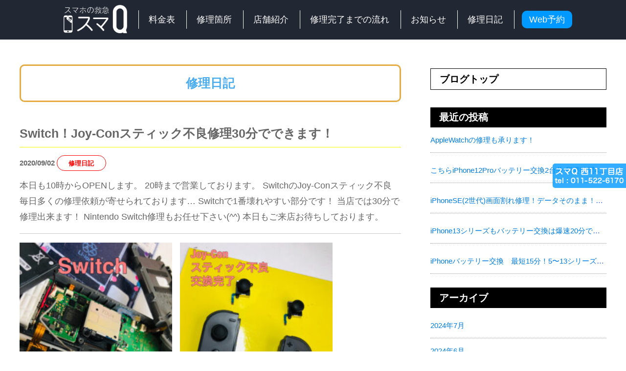

--- FILE ---
content_type: text/html; charset=UTF-8
request_url: https://suma-q.jp/2020/09/02/switch%EF%BC%81joy-con%E3%82%B9%E3%83%86%E3%82%A3%E3%83%83%E3%82%AF%E4%B8%8D%E8%89%AF%E4%BF%AE%E7%90%8630%E5%88%86%E3%81%A7%E3%81%A7%E3%81%8D%E3%81%BE%E3%81%99%EF%BC%81/
body_size: 29446
content:
<!doctype html>
<html lang="ja">
<head>

<!-- Google Tag Manager -->
<script>(function(w,d,s,l,i){w[l]=w[l]||[];w[l].push({'gtm.start':
new Date().getTime(),event:'gtm.js'});var f=d.getElementsByTagName(s)[0],
j=d.createElement(s),dl=l!='dataLayer'?'&l='+l:'';j.async=true;j.src=
'https://www.googletagmanager.com/gtm.js?id='+i+dl;f.parentNode.insertBefore(j,f);
})(window,document,'script','dataLayer','GTM-N28G6Q');</script>
<!-- End Google Tag Manager -->

<meta charset="UTF-8">
<meta name="viewport" content="width=device-width,initial-scale=1.0,minimum-scale=1.0">

<title>Switch！Joy-Conスティック不良修理30分でできます！ | iPhone(アイフォン)修理 札幌｜iPhone即日修理！札幌スマQ【スマキュー】</title>

<meta name="description" content="iPhone(アイフォン)の修理なら、安心・早い・安いの札幌スマQへ。保障付き、最安4,500円～、即日対応いたします！質と早さで選ぶなら「スマQ」が一番！お気軽にお問合せください。">
<meta name="keywords"  content="iPhone,アイフォン,修理,札幌,ガラス,バッテリー" />

<link rel="stylesheet" href="https://suma-q.jp/suma-q_wp/wp-content/themes/suma-q/reset.css" type="text/css" />
<link rel="stylesheet" href="https://suma-q.jp/suma-q_wp/wp-content/themes/suma-q/style.css">
<link rel="stylesheet" href="https://suma-q.jp/suma-q_wp/wp-content/themes/suma-q/fotorama.css" type="text/css" />
<script src="https://ajax.googleapis.com/ajax/libs/jquery/1.10.2/jquery.min.js"></script>
<script defer src="https://use.fontawesome.com/releases/v5.0.6/js/all.js"></script>
<script type="text/javascript" src="https://suma-q.jp/suma-q_wp/wp-content/themes/suma-q/js/menu.js"></script>
<script type="text/javascript" src="https://suma-q.jp/suma-q_wp/wp-content/themes/suma-q/js/fotorama.js"></script>
<meta name='robots' content='max-image-preview:large' />
<link rel="alternate" type="application/rss+xml" title="iPhone(アイフォン)修理 札幌｜iPhone即日修理！札幌スマQ【スマキュー】 &raquo; Switch！Joy-Conスティック不良修理30分でできます！ のコメントのフィード" href="https://suma-q.jp/2020/09/02/switch%ef%bc%81joy-con%e3%82%b9%e3%83%86%e3%82%a3%e3%83%83%e3%82%af%e4%b8%8d%e8%89%af%e4%bf%ae%e7%90%8630%e5%88%86%e3%81%a7%e3%81%a7%e3%81%8d%e3%81%be%e3%81%99%ef%bc%81/feed/" />
<script type="text/javascript">
window._wpemojiSettings = {"baseUrl":"https:\/\/s.w.org\/images\/core\/emoji\/14.0.0\/72x72\/","ext":".png","svgUrl":"https:\/\/s.w.org\/images\/core\/emoji\/14.0.0\/svg\/","svgExt":".svg","source":{"concatemoji":"https:\/\/suma-q.jp\/suma-q_wp\/wp-includes\/js\/wp-emoji-release.min.js?ver=6.1.9"}};
/*! This file is auto-generated */
!function(e,a,t){var n,r,o,i=a.createElement("canvas"),p=i.getContext&&i.getContext("2d");function s(e,t){var a=String.fromCharCode,e=(p.clearRect(0,0,i.width,i.height),p.fillText(a.apply(this,e),0,0),i.toDataURL());return p.clearRect(0,0,i.width,i.height),p.fillText(a.apply(this,t),0,0),e===i.toDataURL()}function c(e){var t=a.createElement("script");t.src=e,t.defer=t.type="text/javascript",a.getElementsByTagName("head")[0].appendChild(t)}for(o=Array("flag","emoji"),t.supports={everything:!0,everythingExceptFlag:!0},r=0;r<o.length;r++)t.supports[o[r]]=function(e){if(p&&p.fillText)switch(p.textBaseline="top",p.font="600 32px Arial",e){case"flag":return s([127987,65039,8205,9895,65039],[127987,65039,8203,9895,65039])?!1:!s([55356,56826,55356,56819],[55356,56826,8203,55356,56819])&&!s([55356,57332,56128,56423,56128,56418,56128,56421,56128,56430,56128,56423,56128,56447],[55356,57332,8203,56128,56423,8203,56128,56418,8203,56128,56421,8203,56128,56430,8203,56128,56423,8203,56128,56447]);case"emoji":return!s([129777,127995,8205,129778,127999],[129777,127995,8203,129778,127999])}return!1}(o[r]),t.supports.everything=t.supports.everything&&t.supports[o[r]],"flag"!==o[r]&&(t.supports.everythingExceptFlag=t.supports.everythingExceptFlag&&t.supports[o[r]]);t.supports.everythingExceptFlag=t.supports.everythingExceptFlag&&!t.supports.flag,t.DOMReady=!1,t.readyCallback=function(){t.DOMReady=!0},t.supports.everything||(n=function(){t.readyCallback()},a.addEventListener?(a.addEventListener("DOMContentLoaded",n,!1),e.addEventListener("load",n,!1)):(e.attachEvent("onload",n),a.attachEvent("onreadystatechange",function(){"complete"===a.readyState&&t.readyCallback()})),(e=t.source||{}).concatemoji?c(e.concatemoji):e.wpemoji&&e.twemoji&&(c(e.twemoji),c(e.wpemoji)))}(window,document,window._wpemojiSettings);
</script>
<style type="text/css">
img.wp-smiley,
img.emoji {
	display: inline !important;
	border: none !important;
	box-shadow: none !important;
	height: 1em !important;
	width: 1em !important;
	margin: 0 0.07em !important;
	vertical-align: -0.1em !important;
	background: none !important;
	padding: 0 !important;
}
</style>
	<link rel='stylesheet' id='wp-block-library-css' href='https://suma-q.jp/suma-q_wp/wp-includes/css/dist/block-library/style.min.css?ver=6.1.9' type='text/css' media='all' />
<link rel='stylesheet' id='classic-theme-styles-css' href='https://suma-q.jp/suma-q_wp/wp-includes/css/classic-themes.min.css?ver=1' type='text/css' media='all' />
<style id='global-styles-inline-css' type='text/css'>
body{--wp--preset--color--black: #000000;--wp--preset--color--cyan-bluish-gray: #abb8c3;--wp--preset--color--white: #ffffff;--wp--preset--color--pale-pink: #f78da7;--wp--preset--color--vivid-red: #cf2e2e;--wp--preset--color--luminous-vivid-orange: #ff6900;--wp--preset--color--luminous-vivid-amber: #fcb900;--wp--preset--color--light-green-cyan: #7bdcb5;--wp--preset--color--vivid-green-cyan: #00d084;--wp--preset--color--pale-cyan-blue: #8ed1fc;--wp--preset--color--vivid-cyan-blue: #0693e3;--wp--preset--color--vivid-purple: #9b51e0;--wp--preset--gradient--vivid-cyan-blue-to-vivid-purple: linear-gradient(135deg,rgba(6,147,227,1) 0%,rgb(155,81,224) 100%);--wp--preset--gradient--light-green-cyan-to-vivid-green-cyan: linear-gradient(135deg,rgb(122,220,180) 0%,rgb(0,208,130) 100%);--wp--preset--gradient--luminous-vivid-amber-to-luminous-vivid-orange: linear-gradient(135deg,rgba(252,185,0,1) 0%,rgba(255,105,0,1) 100%);--wp--preset--gradient--luminous-vivid-orange-to-vivid-red: linear-gradient(135deg,rgba(255,105,0,1) 0%,rgb(207,46,46) 100%);--wp--preset--gradient--very-light-gray-to-cyan-bluish-gray: linear-gradient(135deg,rgb(238,238,238) 0%,rgb(169,184,195) 100%);--wp--preset--gradient--cool-to-warm-spectrum: linear-gradient(135deg,rgb(74,234,220) 0%,rgb(151,120,209) 20%,rgb(207,42,186) 40%,rgb(238,44,130) 60%,rgb(251,105,98) 80%,rgb(254,248,76) 100%);--wp--preset--gradient--blush-light-purple: linear-gradient(135deg,rgb(255,206,236) 0%,rgb(152,150,240) 100%);--wp--preset--gradient--blush-bordeaux: linear-gradient(135deg,rgb(254,205,165) 0%,rgb(254,45,45) 50%,rgb(107,0,62) 100%);--wp--preset--gradient--luminous-dusk: linear-gradient(135deg,rgb(255,203,112) 0%,rgb(199,81,192) 50%,rgb(65,88,208) 100%);--wp--preset--gradient--pale-ocean: linear-gradient(135deg,rgb(255,245,203) 0%,rgb(182,227,212) 50%,rgb(51,167,181) 100%);--wp--preset--gradient--electric-grass: linear-gradient(135deg,rgb(202,248,128) 0%,rgb(113,206,126) 100%);--wp--preset--gradient--midnight: linear-gradient(135deg,rgb(2,3,129) 0%,rgb(40,116,252) 100%);--wp--preset--duotone--dark-grayscale: url('#wp-duotone-dark-grayscale');--wp--preset--duotone--grayscale: url('#wp-duotone-grayscale');--wp--preset--duotone--purple-yellow: url('#wp-duotone-purple-yellow');--wp--preset--duotone--blue-red: url('#wp-duotone-blue-red');--wp--preset--duotone--midnight: url('#wp-duotone-midnight');--wp--preset--duotone--magenta-yellow: url('#wp-duotone-magenta-yellow');--wp--preset--duotone--purple-green: url('#wp-duotone-purple-green');--wp--preset--duotone--blue-orange: url('#wp-duotone-blue-orange');--wp--preset--font-size--small: 13px;--wp--preset--font-size--medium: 20px;--wp--preset--font-size--large: 36px;--wp--preset--font-size--x-large: 42px;--wp--preset--spacing--20: 0.44rem;--wp--preset--spacing--30: 0.67rem;--wp--preset--spacing--40: 1rem;--wp--preset--spacing--50: 1.5rem;--wp--preset--spacing--60: 2.25rem;--wp--preset--spacing--70: 3.38rem;--wp--preset--spacing--80: 5.06rem;}:where(.is-layout-flex){gap: 0.5em;}body .is-layout-flow > .alignleft{float: left;margin-inline-start: 0;margin-inline-end: 2em;}body .is-layout-flow > .alignright{float: right;margin-inline-start: 2em;margin-inline-end: 0;}body .is-layout-flow > .aligncenter{margin-left: auto !important;margin-right: auto !important;}body .is-layout-constrained > .alignleft{float: left;margin-inline-start: 0;margin-inline-end: 2em;}body .is-layout-constrained > .alignright{float: right;margin-inline-start: 2em;margin-inline-end: 0;}body .is-layout-constrained > .aligncenter{margin-left: auto !important;margin-right: auto !important;}body .is-layout-constrained > :where(:not(.alignleft):not(.alignright):not(.alignfull)){max-width: var(--wp--style--global--content-size);margin-left: auto !important;margin-right: auto !important;}body .is-layout-constrained > .alignwide{max-width: var(--wp--style--global--wide-size);}body .is-layout-flex{display: flex;}body .is-layout-flex{flex-wrap: wrap;align-items: center;}body .is-layout-flex > *{margin: 0;}:where(.wp-block-columns.is-layout-flex){gap: 2em;}.has-black-color{color: var(--wp--preset--color--black) !important;}.has-cyan-bluish-gray-color{color: var(--wp--preset--color--cyan-bluish-gray) !important;}.has-white-color{color: var(--wp--preset--color--white) !important;}.has-pale-pink-color{color: var(--wp--preset--color--pale-pink) !important;}.has-vivid-red-color{color: var(--wp--preset--color--vivid-red) !important;}.has-luminous-vivid-orange-color{color: var(--wp--preset--color--luminous-vivid-orange) !important;}.has-luminous-vivid-amber-color{color: var(--wp--preset--color--luminous-vivid-amber) !important;}.has-light-green-cyan-color{color: var(--wp--preset--color--light-green-cyan) !important;}.has-vivid-green-cyan-color{color: var(--wp--preset--color--vivid-green-cyan) !important;}.has-pale-cyan-blue-color{color: var(--wp--preset--color--pale-cyan-blue) !important;}.has-vivid-cyan-blue-color{color: var(--wp--preset--color--vivid-cyan-blue) !important;}.has-vivid-purple-color{color: var(--wp--preset--color--vivid-purple) !important;}.has-black-background-color{background-color: var(--wp--preset--color--black) !important;}.has-cyan-bluish-gray-background-color{background-color: var(--wp--preset--color--cyan-bluish-gray) !important;}.has-white-background-color{background-color: var(--wp--preset--color--white) !important;}.has-pale-pink-background-color{background-color: var(--wp--preset--color--pale-pink) !important;}.has-vivid-red-background-color{background-color: var(--wp--preset--color--vivid-red) !important;}.has-luminous-vivid-orange-background-color{background-color: var(--wp--preset--color--luminous-vivid-orange) !important;}.has-luminous-vivid-amber-background-color{background-color: var(--wp--preset--color--luminous-vivid-amber) !important;}.has-light-green-cyan-background-color{background-color: var(--wp--preset--color--light-green-cyan) !important;}.has-vivid-green-cyan-background-color{background-color: var(--wp--preset--color--vivid-green-cyan) !important;}.has-pale-cyan-blue-background-color{background-color: var(--wp--preset--color--pale-cyan-blue) !important;}.has-vivid-cyan-blue-background-color{background-color: var(--wp--preset--color--vivid-cyan-blue) !important;}.has-vivid-purple-background-color{background-color: var(--wp--preset--color--vivid-purple) !important;}.has-black-border-color{border-color: var(--wp--preset--color--black) !important;}.has-cyan-bluish-gray-border-color{border-color: var(--wp--preset--color--cyan-bluish-gray) !important;}.has-white-border-color{border-color: var(--wp--preset--color--white) !important;}.has-pale-pink-border-color{border-color: var(--wp--preset--color--pale-pink) !important;}.has-vivid-red-border-color{border-color: var(--wp--preset--color--vivid-red) !important;}.has-luminous-vivid-orange-border-color{border-color: var(--wp--preset--color--luminous-vivid-orange) !important;}.has-luminous-vivid-amber-border-color{border-color: var(--wp--preset--color--luminous-vivid-amber) !important;}.has-light-green-cyan-border-color{border-color: var(--wp--preset--color--light-green-cyan) !important;}.has-vivid-green-cyan-border-color{border-color: var(--wp--preset--color--vivid-green-cyan) !important;}.has-pale-cyan-blue-border-color{border-color: var(--wp--preset--color--pale-cyan-blue) !important;}.has-vivid-cyan-blue-border-color{border-color: var(--wp--preset--color--vivid-cyan-blue) !important;}.has-vivid-purple-border-color{border-color: var(--wp--preset--color--vivid-purple) !important;}.has-vivid-cyan-blue-to-vivid-purple-gradient-background{background: var(--wp--preset--gradient--vivid-cyan-blue-to-vivid-purple) !important;}.has-light-green-cyan-to-vivid-green-cyan-gradient-background{background: var(--wp--preset--gradient--light-green-cyan-to-vivid-green-cyan) !important;}.has-luminous-vivid-amber-to-luminous-vivid-orange-gradient-background{background: var(--wp--preset--gradient--luminous-vivid-amber-to-luminous-vivid-orange) !important;}.has-luminous-vivid-orange-to-vivid-red-gradient-background{background: var(--wp--preset--gradient--luminous-vivid-orange-to-vivid-red) !important;}.has-very-light-gray-to-cyan-bluish-gray-gradient-background{background: var(--wp--preset--gradient--very-light-gray-to-cyan-bluish-gray) !important;}.has-cool-to-warm-spectrum-gradient-background{background: var(--wp--preset--gradient--cool-to-warm-spectrum) !important;}.has-blush-light-purple-gradient-background{background: var(--wp--preset--gradient--blush-light-purple) !important;}.has-blush-bordeaux-gradient-background{background: var(--wp--preset--gradient--blush-bordeaux) !important;}.has-luminous-dusk-gradient-background{background: var(--wp--preset--gradient--luminous-dusk) !important;}.has-pale-ocean-gradient-background{background: var(--wp--preset--gradient--pale-ocean) !important;}.has-electric-grass-gradient-background{background: var(--wp--preset--gradient--electric-grass) !important;}.has-midnight-gradient-background{background: var(--wp--preset--gradient--midnight) !important;}.has-small-font-size{font-size: var(--wp--preset--font-size--small) !important;}.has-medium-font-size{font-size: var(--wp--preset--font-size--medium) !important;}.has-large-font-size{font-size: var(--wp--preset--font-size--large) !important;}.has-x-large-font-size{font-size: var(--wp--preset--font-size--x-large) !important;}
.wp-block-navigation a:where(:not(.wp-element-button)){color: inherit;}
:where(.wp-block-columns.is-layout-flex){gap: 2em;}
.wp-block-pullquote{font-size: 1.5em;line-height: 1.6;}
</style>
<link rel='stylesheet' id='contact-form-7-css' href='https://suma-q.jp/suma-q_wp/wp-content/plugins/contact-form-7/includes/css/styles.css?ver=5.7.2' type='text/css' media='all' />
<link rel='stylesheet' id='wp-pagenavi-css' href='https://suma-q.jp/suma-q_wp/wp-content/plugins/wp-pagenavi/pagenavi-css.css?ver=2.70' type='text/css' media='all' />
<link rel="https://api.w.org/" href="https://suma-q.jp/wp-json/" /><link rel="alternate" type="application/json" href="https://suma-q.jp/wp-json/wp/v2/posts/3165" /><link rel="EditURI" type="application/rsd+xml" title="RSD" href="https://suma-q.jp/suma-q_wp/xmlrpc.php?rsd" />
<link rel="wlwmanifest" type="application/wlwmanifest+xml" href="https://suma-q.jp/suma-q_wp/wp-includes/wlwmanifest.xml" />
<meta name="generator" content="WordPress 6.1.9" />
<link rel="canonical" href="https://suma-q.jp/2020/09/02/switch%ef%bc%81joy-con%e3%82%b9%e3%83%86%e3%82%a3%e3%83%83%e3%82%af%e4%b8%8d%e8%89%af%e4%bf%ae%e7%90%8630%e5%88%86%e3%81%a7%e3%81%a7%e3%81%8d%e3%81%be%e3%81%99%ef%bc%81/" />
<link rel='shortlink' href='https://suma-q.jp/?p=3165' />
<link rel="alternate" type="application/json+oembed" href="https://suma-q.jp/wp-json/oembed/1.0/embed?url=https%3A%2F%2Fsuma-q.jp%2F2020%2F09%2F02%2Fswitch%25ef%25bc%2581joy-con%25e3%2582%25b9%25e3%2583%2586%25e3%2582%25a3%25e3%2583%2583%25e3%2582%25af%25e4%25b8%258d%25e8%2589%25af%25e4%25bf%25ae%25e7%2590%258630%25e5%2588%2586%25e3%2581%25a7%25e3%2581%25a7%25e3%2581%258d%25e3%2581%25be%25e3%2581%2599%25ef%25bc%2581%2F" />
<link rel="alternate" type="text/xml+oembed" href="https://suma-q.jp/wp-json/oembed/1.0/embed?url=https%3A%2F%2Fsuma-q.jp%2F2020%2F09%2F02%2Fswitch%25ef%25bc%2581joy-con%25e3%2582%25b9%25e3%2583%2586%25e3%2582%25a3%25e3%2583%2583%25e3%2582%25af%25e4%25b8%258d%25e8%2589%25af%25e4%25bf%25ae%25e7%2590%258630%25e5%2588%2586%25e3%2581%25a7%25e3%2581%25a7%25e3%2581%258d%25e3%2581%25be%25e3%2581%2599%25ef%25bc%2581%2F&#038;format=xml" />

</head>

<body>

<!-- Google Tag Manager (noscript) -->
<noscript><iframe src="https://www.googletagmanager.com/ns.html?id=GTM-N28G6Q"
height="0" width="0" style="display:none;visibility:hidden"></iframe></noscript>
<!-- End Google Tag Manager (noscript) -->


  <header class="header">
      <nav class="header_nav">
        <ul id="flip2" class="dropmenu">
          <li><a href="https://suma-q.jp/"><img class="head_logo" src="https://suma-q.jp/suma-q_wp/wp-content/themes/suma-q/images/photo_1.png" alt="スマQロゴ"></a></li>
          <li><a href="https://suma-q.jp/repairfee/">料金表</a></li>
          <li><a href="https://suma-q.jp/repairlist/">修理箇所</a></li>
          <li><a href="https://suma-q.jp/shopinfo/">店舗紹介</a></li>
          <li><a href="https://suma-q.jp/flow/">修理完了までの流れ</a></li>
			<li><a href="https://suma-q.jp/news/">お知らせ</a></li>
			<li><a href="https://suma-q.jp/blog/">修理日記</a></li>
          <li class="last"><a href="#">Web予約</a>
            <ul>
              <li class="flip"><a href="https://suma-q.jp/shopinfo/nishi11/#kakunin">西11丁目店</a></li>
              <!-- <li class="flip"><a href="https://suma-q.jp/shopinfo/toyohira/#kakunin">豊平店</a></li> -->
              <!-- <li class="flip"><a href="https://suma-q.jp/shopinfo/maruyama/#kakunin">円山店</a></li> -->
            </ul>
          </li>
        </ul>
      </nav>
      
      <div id="nav-container" class="clearfix">
        <a href="https://suma-q.jp/"><img class="head_logo" src="https://suma-q.jp/suma-q_wp/wp-content/themes/suma-q/images/photo_1.png" alt="スマQロゴ"></a>
        <div id="nav-overlay"></div>
        <nav id="nav-fullscreen">
          <ul>
            <li><a href="https://suma-q.jp/">TOP</a></li>
            <li><a href="https://suma-q.jp/repairfee/">料金表</a></li>
            <li><a href="https://suma-q.jp/repairlist/">修理箇所</a></li>
            <li><a href="https://suma-q.jp/shopinfo/">店舗紹介</a></li>
            <li><a href="https://suma-q.jp/flow/">修理完了までの流れ</a></li>
            <li><a href="https://suma-q.jp/news/">お知らせ</a></li>
			<li><a href="https://suma-q.jp/blog/">修理日記</a></li>
          </ul>
        </nav>

        <a id="nav-toggle">
          <span></span>
          <span></span>
          <span></span>
        </a>
        <div class="nav_box">お近くのお店で予約</div>
        <div class="nav_box_1">
          <ul class="nav_sp">
            <li><a href="https://suma-q.jp/shopinfo/nishi11/#kakunin">西11丁目店</a></li>
            <!-- <li><a href="https://suma-q.jp/shopinfo/toyohira/#kakunin">豊平店</a></li> -->
            <!-- <li><a href="https://suma-q.jp/shopinfo/maruyama/#kakunin">円山店</a></li> -->
          </ul>
        </div>
      </div>
    </header>
  
  <p class="pagetop"><a href="#wrap">▲</a></p>

      <div class="wrapper">
<div style="display:none;">
</div> 
      <div id="fixed_right_banner">
    <a href="https://suma-q.jp/shopinfo/nishi11/#kakunin"><img class="baner" src="https://suma-q.jp/suma-q_wp/wp-content/themes/suma-q/images/nishi_11_baner.png" alt="西11丁目店バナー"></a>
    <!-- <a href="https://suma-q.jp/shopinfo/toyohira/#kakunin"><img class="baner" src="https://suma-q.jp/suma-q_wp/wp-content/themes/suma-q/images/toyohira_baner.png" alt="豊平店バナー"></a> -->
    <!-- <a href="http://suma-q.jp/shopinfo/maruyama/#kakunin"><img class="baner" src="https://suma-q.jp/suma-q_wp/wp-content/themes/suma-q/images/maruyama_baner.png" alt="円山店バナー"></a> -->
</div>
<div class="wrapper_2 clearfix">
 
    <div class="contents_out">   
    <section id="contents">
      <h2 class="text_11">修理日記</h2>
  　　
  　　<!--記事のループ-->
 　　　　   　　<!--記事-->
  　　　　<article>
  　　<!--ページのタイトル-->
    <h2 class="text_10">Switch！Joy-Conスティック不良修理30分でできます！</h2>
    <div class="inner">
      <!--メタ情報-->
      <div class="entry-meta">
        <span class="date">2020/09/02</span>
        <span class="cate"><a href="https://suma-q.jp/%e4%bf%ae%e7%90%86%e6%97%a5%e8%a8%98/" rel="category tag">修理日記</a></span>
      </div>
      <!--ページの本文-->
      <div class="entry-content">
                本日も10時からOPENします。
20時まで営業しております。

SwitchのJoy-Conスティック不良
毎日多くの修理依頼が寄せられております…

Switchで1番壊れやすい部分です！
当店では30分で修理出来ます！

Nintendo Switch修理もお任せ下さい(^^)

本日もご来店お待ちしております。

<hr />

<img decoding="async" class="alignnone size-medium wp-image-3166" src="https://suma-q.jp/suma-q_wp/wp-content/uploads/2020/09/393315BB-1101-40C3-AD10-16F7DCD769A2-225x300.jpeg" alt="" width="225" height="300" srcset="https://suma-q.jp/suma-q_wp/wp-content/uploads/2020/09/393315BB-1101-40C3-AD10-16F7DCD769A2-225x300.jpeg 225w, https://suma-q.jp/suma-q_wp/wp-content/uploads/2020/09/393315BB-1101-40C3-AD10-16F7DCD769A2-768x1024.jpeg 768w" sizes="(max-width: 225px) 100vw, 225px" /><img decoding="async" loading="lazy" class="alignnone size-medium wp-image-3167" src="https://suma-q.jp/suma-q_wp/wp-content/uploads/2020/09/42A4ECD7-65D3-4A6E-BC79-963F1F8717C8-225x300.jpeg" alt="" width="225" height="300" srcset="https://suma-q.jp/suma-q_wp/wp-content/uploads/2020/09/42A4ECD7-65D3-4A6E-BC79-963F1F8717C8-225x300.jpeg 225w, https://suma-q.jp/suma-q_wp/wp-content/uploads/2020/09/42A4ECD7-65D3-4A6E-BC79-963F1F8717C8-768x1024.jpeg 768w" sizes="(max-width: 225px) 100vw, 225px" /><img decoding="async" loading="lazy" class="alignnone size-medium wp-image-3168" src="https://suma-q.jp/suma-q_wp/wp-content/uploads/2020/09/1794404C-A2A3-40C2-85AA-302BC4D4DB0E-225x300.jpeg" alt="" width="225" height="300" srcset="https://suma-q.jp/suma-q_wp/wp-content/uploads/2020/09/1794404C-A2A3-40C2-85AA-302BC4D4DB0E-225x300.jpeg 225w, https://suma-q.jp/suma-q_wp/wp-content/uploads/2020/09/1794404C-A2A3-40C2-85AA-302BC4D4DB0E-768x1024.jpeg 768w" sizes="(max-width: 225px) 100vw, 225px" /> 
      </div>
          </div>
  </article>
  <!--//記事-->
    <!--//記事のループ-->
</section>
</div>
<!--//コンテンツエリア-->
    
    <div class="side_menu">
      <section>
        <article>
          <h2 class="top"><a href="http://suma-q.jp/category/blog/">ブログトップ</a></h2>
        </article>
        <article>
          <h2>最近の投稿</h2>
            <ul>
      <li>
  
    <a href="https://suma-q.jp/2024/07/31/applewatch%e3%81%ae%e4%bf%ae%e7%90%86%e3%82%82%e6%89%bf%e3%82%8a%e3%81%be%e3%81%99%ef%bc%81/">AppleWatchの修理も承ります！</a>
  </li>
　　　  <li>
  
    <a href="https://suma-q.jp/2024/06/19/%e3%81%93%e3%81%a1%e3%82%89iphone12pro%e3%83%90%e3%83%83%e3%83%86%e3%83%aa%e3%83%bc%e4%ba%a4%e6%8f%9b2%e5%8f%b0%e5%88%86-%e6%89%80%e8%a6%81%e6%99%82%e9%96%9345%e5%88%86%e7%a8%8b%e3%81%a7%e3%81%99/">こちらiPhone12Proバッテリー交換2台分 所要時間45分程です！複数台修理も承ります！</a>
  </li>
　　　  <li>
  
    <a href="https://suma-q.jp/2024/06/08/iphonese2%e4%b8%96%e4%bb%a3%e7%94%bb%e9%9d%a2%e5%89%b2%e3%82%8c%e4%bf%ae%e7%90%86%ef%bc%81%e3%83%87%e3%83%bc%e3%82%bf%e3%81%9d%e3%81%ae%e3%81%be%e3%81%be%ef%bc%8130%e5%88%86%e3%81%a7%e3%81%94/">iPhoneSE(2世代)画面割れ修理！データそのまま！30分でご対応致します！</a>
  </li>
　　　  <li>
  
    <a href="https://suma-q.jp/2024/06/01/iphone13%e3%82%b7%e3%83%aa%e3%83%bc%e3%82%ba%e3%82%82%e3%83%90%e3%83%83%e3%83%86%e3%83%aa%e3%83%bc%e4%ba%a4%e6%8f%9b%e3%81%af%e7%88%86%e9%80%9f20%e5%88%86%e3%81%a7%e5%af%be%e5%bf%9c%e8%87%b4%e3%81%97/">iPhone13シリーズもバッテリー交換は爆速20分で対応致します！</a>
  </li>
　　　  <li>
  
    <a href="https://suma-q.jp/2023/10/19/iphone%e3%83%90%e3%83%83%e3%83%86%e3%83%aa%e3%83%bc%e4%ba%a4%e6%8f%9b%e3%80%80%e6%9c%80%e7%9f%ad15%e5%88%86%ef%bc%815%e3%80%9c13%e3%82%b7%e3%83%aa%e3%83%bc%e3%82%ba%e3%81%be%e3%81%a7%e5%af%be%e5%bf%9c/">iPhoneバッテリー交換　最短15分！5〜13シリーズまで対応可能です！</a>
  </li>
　　　  </ul>
</article>

<article>
        <h2>アーカイブ</h2>
　　　　　　　　　　　　　　　　<ul>	<li><a href='https://suma-q.jp/2024/07/'>2024年7月</a></li>
	<li><a href='https://suma-q.jp/2024/06/'>2024年6月</a></li>
	<li><a href='https://suma-q.jp/2023/10/'>2023年10月</a></li>
	<li><a href='https://suma-q.jp/2023/06/'>2023年6月</a></li>
	<li><a href='https://suma-q.jp/2023/03/'>2023年3月</a></li>
	<li><a href='https://suma-q.jp/2023/02/'>2023年2月</a></li>
	<li><a href='https://suma-q.jp/2022/12/'>2022年12月</a></li>
	<li><a href='https://suma-q.jp/2022/09/'>2022年9月</a></li>
	<li><a href='https://suma-q.jp/2022/07/'>2022年7月</a></li>
	<li><a href='https://suma-q.jp/2022/06/'>2022年6月</a></li>
	<li><a href='https://suma-q.jp/2022/05/'>2022年5月</a></li>
	<li><a href='https://suma-q.jp/2022/04/'>2022年4月</a></li>
</ul>
</article>
</section>
</div>
    
  </div>

<div class="box_3">
      <h2>お近くの店舗で来店予約</h2>
      <ul>
        <li><a href="http://suma-q.jp/shopinfo/nishi11/"><i class="fas fa-arrow-alt-circle-right"></i> スマQ 西11丁目店</a></li>
        <!-- <li><a href="http://suma-q.jp/shopinfo/toyohira/"><i class="fas fa-arrow-alt-circle-right"></i> スマQ 豊平店</a></li> -->
        <!-- <li><a href="http://suma-q.jp/shopinfo/maruyama/"><i class="fas fa-arrow-alt-circle-right"></i> スマQ 円山店</a></li> -->
      </ul>
    </div> 
<footer class="footer">
    <img class="pho_1-2" src="https://suma-q.jp/suma-q_wp/wp-content/themes/suma-q/images/photo_1.png" alt="スマQ">
    <img class="card" src="https://suma-q.jp/suma-q_wp/wp-content/themes/suma-q/images/card.png" alt="クレジットカード">
      <ul>
        <li><a href="http://suma-q.jp/privacy/">Privacy Policy</a></li>
        <li><a href="http://suma-q.jp/company/">会社概要</a></li>
        <li><a href="https://suma-q.jp/faq/">FAQ</a></li>
        <li><a href="https://www.instagram.com/sumaq1111/" target="_blank"><i class="fab fa-instagram"></i> Instagram</a></li>
      </ul> 
      <p class="footer_text">This site is protected by reCAPTCHA and the Google
    <a href="https://policies.google.com/privacy">Privacy Policy</a> and
    <a href="https://policies.google.com/terms">Terms of Service</a> apply.</p>
      <p class="footer_text">(c)2017 All rights reserved.</p>

  </footer>
</div>

<script>
    $(document).ready(function() {
  var pagetop = $('.pagetop');
    $(window).scroll(function () {
       if ($(this).scrollTop() > 100) {
            pagetop.fadeIn();
       } else {
            pagetop.fadeOut();
            }
       });
       pagetop.click(function () {
           $('body, html').animate({ scrollTop: 0 }, 500);
              return false;
   });
});
   </script> 

<script>
document.addEventListener( 'wpcf7mailsent', function( event ) {
    location = 'https://suma-q.jp/thanks/';
}, false );
</script>

<script type='text/javascript' src='https://suma-q.jp/suma-q_wp/wp-content/plugins/contact-form-7/includes/swv/js/index.js?ver=5.7.2' id='swv-js'></script>
<script type='text/javascript' id='contact-form-7-js-extra'>
/* <![CDATA[ */
var wpcf7 = {"api":{"root":"https:\/\/suma-q.jp\/wp-json\/","namespace":"contact-form-7\/v1"}};
/* ]]> */
</script>
<script type='text/javascript' src='https://suma-q.jp/suma-q_wp/wp-content/plugins/contact-form-7/includes/js/index.js?ver=5.7.2' id='contact-form-7-js'></script>
<script type='text/javascript' src='https://www.google.com/recaptcha/api.js?render=6LeTE9YjAAAAAMNHWn8jdYnMS9A7f_dhtSXl72RQ&#038;ver=3.0' id='google-recaptcha-js'></script>
<script type='text/javascript' src='https://suma-q.jp/suma-q_wp/wp-includes/js/dist/vendor/regenerator-runtime.min.js?ver=0.13.9' id='regenerator-runtime-js'></script>
<script type='text/javascript' src='https://suma-q.jp/suma-q_wp/wp-includes/js/dist/vendor/wp-polyfill.min.js?ver=3.15.0' id='wp-polyfill-js'></script>
<script type='text/javascript' id='wpcf7-recaptcha-js-extra'>
/* <![CDATA[ */
var wpcf7_recaptcha = {"sitekey":"6LeTE9YjAAAAAMNHWn8jdYnMS9A7f_dhtSXl72RQ","actions":{"homepage":"homepage","contactform":"contactform"}};
/* ]]> */
</script>
<script type='text/javascript' src='https://suma-q.jp/suma-q_wp/wp-content/plugins/contact-form-7/modules/recaptcha/index.js?ver=5.7.2' id='wpcf7-recaptcha-js'></script>
</body>
</html>


--- FILE ---
content_type: text/html; charset=utf-8
request_url: https://www.google.com/recaptcha/api2/anchor?ar=1&k=6LeTE9YjAAAAAMNHWn8jdYnMS9A7f_dhtSXl72RQ&co=aHR0cHM6Ly9zdW1hLXEuanA6NDQz&hl=en&v=cLm1zuaUXPLFw7nzKiQTH1dX&size=invisible&anchor-ms=40000&execute-ms=15000&cb=lynggea34ld1
body_size: 45182
content:
<!DOCTYPE HTML><html dir="ltr" lang="en"><head><meta http-equiv="Content-Type" content="text/html; charset=UTF-8">
<meta http-equiv="X-UA-Compatible" content="IE=edge">
<title>reCAPTCHA</title>
<style type="text/css">
/* cyrillic-ext */
@font-face {
  font-family: 'Roboto';
  font-style: normal;
  font-weight: 400;
  src: url(//fonts.gstatic.com/s/roboto/v18/KFOmCnqEu92Fr1Mu72xKKTU1Kvnz.woff2) format('woff2');
  unicode-range: U+0460-052F, U+1C80-1C8A, U+20B4, U+2DE0-2DFF, U+A640-A69F, U+FE2E-FE2F;
}
/* cyrillic */
@font-face {
  font-family: 'Roboto';
  font-style: normal;
  font-weight: 400;
  src: url(//fonts.gstatic.com/s/roboto/v18/KFOmCnqEu92Fr1Mu5mxKKTU1Kvnz.woff2) format('woff2');
  unicode-range: U+0301, U+0400-045F, U+0490-0491, U+04B0-04B1, U+2116;
}
/* greek-ext */
@font-face {
  font-family: 'Roboto';
  font-style: normal;
  font-weight: 400;
  src: url(//fonts.gstatic.com/s/roboto/v18/KFOmCnqEu92Fr1Mu7mxKKTU1Kvnz.woff2) format('woff2');
  unicode-range: U+1F00-1FFF;
}
/* greek */
@font-face {
  font-family: 'Roboto';
  font-style: normal;
  font-weight: 400;
  src: url(//fonts.gstatic.com/s/roboto/v18/KFOmCnqEu92Fr1Mu4WxKKTU1Kvnz.woff2) format('woff2');
  unicode-range: U+0370-0377, U+037A-037F, U+0384-038A, U+038C, U+038E-03A1, U+03A3-03FF;
}
/* vietnamese */
@font-face {
  font-family: 'Roboto';
  font-style: normal;
  font-weight: 400;
  src: url(//fonts.gstatic.com/s/roboto/v18/KFOmCnqEu92Fr1Mu7WxKKTU1Kvnz.woff2) format('woff2');
  unicode-range: U+0102-0103, U+0110-0111, U+0128-0129, U+0168-0169, U+01A0-01A1, U+01AF-01B0, U+0300-0301, U+0303-0304, U+0308-0309, U+0323, U+0329, U+1EA0-1EF9, U+20AB;
}
/* latin-ext */
@font-face {
  font-family: 'Roboto';
  font-style: normal;
  font-weight: 400;
  src: url(//fonts.gstatic.com/s/roboto/v18/KFOmCnqEu92Fr1Mu7GxKKTU1Kvnz.woff2) format('woff2');
  unicode-range: U+0100-02BA, U+02BD-02C5, U+02C7-02CC, U+02CE-02D7, U+02DD-02FF, U+0304, U+0308, U+0329, U+1D00-1DBF, U+1E00-1E9F, U+1EF2-1EFF, U+2020, U+20A0-20AB, U+20AD-20C0, U+2113, U+2C60-2C7F, U+A720-A7FF;
}
/* latin */
@font-face {
  font-family: 'Roboto';
  font-style: normal;
  font-weight: 400;
  src: url(//fonts.gstatic.com/s/roboto/v18/KFOmCnqEu92Fr1Mu4mxKKTU1Kg.woff2) format('woff2');
  unicode-range: U+0000-00FF, U+0131, U+0152-0153, U+02BB-02BC, U+02C6, U+02DA, U+02DC, U+0304, U+0308, U+0329, U+2000-206F, U+20AC, U+2122, U+2191, U+2193, U+2212, U+2215, U+FEFF, U+FFFD;
}
/* cyrillic-ext */
@font-face {
  font-family: 'Roboto';
  font-style: normal;
  font-weight: 500;
  src: url(//fonts.gstatic.com/s/roboto/v18/KFOlCnqEu92Fr1MmEU9fCRc4AMP6lbBP.woff2) format('woff2');
  unicode-range: U+0460-052F, U+1C80-1C8A, U+20B4, U+2DE0-2DFF, U+A640-A69F, U+FE2E-FE2F;
}
/* cyrillic */
@font-face {
  font-family: 'Roboto';
  font-style: normal;
  font-weight: 500;
  src: url(//fonts.gstatic.com/s/roboto/v18/KFOlCnqEu92Fr1MmEU9fABc4AMP6lbBP.woff2) format('woff2');
  unicode-range: U+0301, U+0400-045F, U+0490-0491, U+04B0-04B1, U+2116;
}
/* greek-ext */
@font-face {
  font-family: 'Roboto';
  font-style: normal;
  font-weight: 500;
  src: url(//fonts.gstatic.com/s/roboto/v18/KFOlCnqEu92Fr1MmEU9fCBc4AMP6lbBP.woff2) format('woff2');
  unicode-range: U+1F00-1FFF;
}
/* greek */
@font-face {
  font-family: 'Roboto';
  font-style: normal;
  font-weight: 500;
  src: url(//fonts.gstatic.com/s/roboto/v18/KFOlCnqEu92Fr1MmEU9fBxc4AMP6lbBP.woff2) format('woff2');
  unicode-range: U+0370-0377, U+037A-037F, U+0384-038A, U+038C, U+038E-03A1, U+03A3-03FF;
}
/* vietnamese */
@font-face {
  font-family: 'Roboto';
  font-style: normal;
  font-weight: 500;
  src: url(//fonts.gstatic.com/s/roboto/v18/KFOlCnqEu92Fr1MmEU9fCxc4AMP6lbBP.woff2) format('woff2');
  unicode-range: U+0102-0103, U+0110-0111, U+0128-0129, U+0168-0169, U+01A0-01A1, U+01AF-01B0, U+0300-0301, U+0303-0304, U+0308-0309, U+0323, U+0329, U+1EA0-1EF9, U+20AB;
}
/* latin-ext */
@font-face {
  font-family: 'Roboto';
  font-style: normal;
  font-weight: 500;
  src: url(//fonts.gstatic.com/s/roboto/v18/KFOlCnqEu92Fr1MmEU9fChc4AMP6lbBP.woff2) format('woff2');
  unicode-range: U+0100-02BA, U+02BD-02C5, U+02C7-02CC, U+02CE-02D7, U+02DD-02FF, U+0304, U+0308, U+0329, U+1D00-1DBF, U+1E00-1E9F, U+1EF2-1EFF, U+2020, U+20A0-20AB, U+20AD-20C0, U+2113, U+2C60-2C7F, U+A720-A7FF;
}
/* latin */
@font-face {
  font-family: 'Roboto';
  font-style: normal;
  font-weight: 500;
  src: url(//fonts.gstatic.com/s/roboto/v18/KFOlCnqEu92Fr1MmEU9fBBc4AMP6lQ.woff2) format('woff2');
  unicode-range: U+0000-00FF, U+0131, U+0152-0153, U+02BB-02BC, U+02C6, U+02DA, U+02DC, U+0304, U+0308, U+0329, U+2000-206F, U+20AC, U+2122, U+2191, U+2193, U+2212, U+2215, U+FEFF, U+FFFD;
}
/* cyrillic-ext */
@font-face {
  font-family: 'Roboto';
  font-style: normal;
  font-weight: 900;
  src: url(//fonts.gstatic.com/s/roboto/v18/KFOlCnqEu92Fr1MmYUtfCRc4AMP6lbBP.woff2) format('woff2');
  unicode-range: U+0460-052F, U+1C80-1C8A, U+20B4, U+2DE0-2DFF, U+A640-A69F, U+FE2E-FE2F;
}
/* cyrillic */
@font-face {
  font-family: 'Roboto';
  font-style: normal;
  font-weight: 900;
  src: url(//fonts.gstatic.com/s/roboto/v18/KFOlCnqEu92Fr1MmYUtfABc4AMP6lbBP.woff2) format('woff2');
  unicode-range: U+0301, U+0400-045F, U+0490-0491, U+04B0-04B1, U+2116;
}
/* greek-ext */
@font-face {
  font-family: 'Roboto';
  font-style: normal;
  font-weight: 900;
  src: url(//fonts.gstatic.com/s/roboto/v18/KFOlCnqEu92Fr1MmYUtfCBc4AMP6lbBP.woff2) format('woff2');
  unicode-range: U+1F00-1FFF;
}
/* greek */
@font-face {
  font-family: 'Roboto';
  font-style: normal;
  font-weight: 900;
  src: url(//fonts.gstatic.com/s/roboto/v18/KFOlCnqEu92Fr1MmYUtfBxc4AMP6lbBP.woff2) format('woff2');
  unicode-range: U+0370-0377, U+037A-037F, U+0384-038A, U+038C, U+038E-03A1, U+03A3-03FF;
}
/* vietnamese */
@font-face {
  font-family: 'Roboto';
  font-style: normal;
  font-weight: 900;
  src: url(//fonts.gstatic.com/s/roboto/v18/KFOlCnqEu92Fr1MmYUtfCxc4AMP6lbBP.woff2) format('woff2');
  unicode-range: U+0102-0103, U+0110-0111, U+0128-0129, U+0168-0169, U+01A0-01A1, U+01AF-01B0, U+0300-0301, U+0303-0304, U+0308-0309, U+0323, U+0329, U+1EA0-1EF9, U+20AB;
}
/* latin-ext */
@font-face {
  font-family: 'Roboto';
  font-style: normal;
  font-weight: 900;
  src: url(//fonts.gstatic.com/s/roboto/v18/KFOlCnqEu92Fr1MmYUtfChc4AMP6lbBP.woff2) format('woff2');
  unicode-range: U+0100-02BA, U+02BD-02C5, U+02C7-02CC, U+02CE-02D7, U+02DD-02FF, U+0304, U+0308, U+0329, U+1D00-1DBF, U+1E00-1E9F, U+1EF2-1EFF, U+2020, U+20A0-20AB, U+20AD-20C0, U+2113, U+2C60-2C7F, U+A720-A7FF;
}
/* latin */
@font-face {
  font-family: 'Roboto';
  font-style: normal;
  font-weight: 900;
  src: url(//fonts.gstatic.com/s/roboto/v18/KFOlCnqEu92Fr1MmYUtfBBc4AMP6lQ.woff2) format('woff2');
  unicode-range: U+0000-00FF, U+0131, U+0152-0153, U+02BB-02BC, U+02C6, U+02DA, U+02DC, U+0304, U+0308, U+0329, U+2000-206F, U+20AC, U+2122, U+2191, U+2193, U+2212, U+2215, U+FEFF, U+FFFD;
}

</style>
<link rel="stylesheet" type="text/css" href="https://www.gstatic.com/recaptcha/releases/cLm1zuaUXPLFw7nzKiQTH1dX/styles__ltr.css">
<script nonce="xKgjrIg994J0Kx55dCPvtQ" type="text/javascript">window['__recaptcha_api'] = 'https://www.google.com/recaptcha/api2/';</script>
<script type="text/javascript" src="https://www.gstatic.com/recaptcha/releases/cLm1zuaUXPLFw7nzKiQTH1dX/recaptcha__en.js" nonce="xKgjrIg994J0Kx55dCPvtQ">
      
    </script></head>
<body><div id="rc-anchor-alert" class="rc-anchor-alert"></div>
<input type="hidden" id="recaptcha-token" value="[base64]">
<script type="text/javascript" nonce="xKgjrIg994J0Kx55dCPvtQ">
      recaptcha.anchor.Main.init("[\x22ainput\x22,[\x22bgdata\x22,\x22\x22,\[base64]/cFtiKytdPWs6KGs8MjA0OD9wW2IrK109az4+NnwxOTI6KChrJjY0NTEyKT09NTUyOTYmJnIrMTxXLmxlbmd0aCYmKFcuY2hhckNvZGVBdChyKzEpJjY0NTEyKT09NTYzMjA/[base64]/[base64]/[base64]/[base64]/[base64]/[base64]/[base64]/[base64]/[base64]/[base64]/[base64]/[base64]/[base64]/[base64]\x22,\[base64]\\u003d\\u003d\x22,\x22w4c9wpYqw6Rnw7IIwrLDosOFw7vCp8OqFsKrw4FPw5fCthEAb8OzCsK1w6LDpMKowpfDgsKFRsKjw67CrxlcwqNvwq5pZh/DiWbDhBVSeC0Gw7ZPJ8O3OMKsw6lGMcKPL8ObQT4Nw77CicKvw4fDgELDmA/[base64]/DgxPCmMOgwrbCvD9/PcKNIsOMwpjDg1DCnkLCqcKMCkgLw4NyC2PDtMO1SsOtw4DDl1LCtsKpw5Y8T290w5zCjcODwo0jw5XDtXXDmCfDqUMpw6bDjcKAw4/[base64]/[base64]/w5Raw6M7QsKuw5rCgWoaw4YGPgTDpMK+w7xsw43DgsKXcMKxWyZnBDtwXMOEwp/Ch8KXUQBsw5Elw47DoMOgw6szw7jDvDM+w4HCkxHCnUXChMKIwrkEwrPCqMKYwpouw77DvMO4w57DmMOyYMObD27DmGITwq3Co8KDwoFGwrbDr8O0w7wtNxbDjcOZw78twq9SwqTCvBd5w6UQwqnDkENswptsBmnCrsK8w60yHVkhwo/[base64]/[base64]/[base64]/[base64]/DhmleCcOLwqvDhV1/w79bO8KvwrjCv8Kgw6NZCsKhBwB0w7jDhsKZWMO/YcKHOMKcwq8ew4jDrlIBw7VdCDUQw4fDjMO2wprCq2p+V8Ohw4bDlcKQS8OJHcOuWRc5w6Vpw5vCgMKkw4PCu8O3LMOUwrhEwqUVeMO1wpzDl0RPZMKAJ8Orwp14VVrDnxfDiXfDlVLDhMKmw61Yw4/[base64]/DllbCplDCvCPDozfDoEfDs3HDs8OVw7kSL1TDgHNeH8OewrsiwpPDu8KTwq8jw7k/dsOZM8KiwopDIsKwwrTCosK7w4Npw4d4w5kXwptnNsOawrBhDz3CgXMTw6zCt1/ChMOXw5Y8UnHDvx1uwqA5wrUrEMKXTMOgwoQNw6N6w7x/wqtKImzDqSPChi/DugV9w4/Dh8K4QsOaw5XDjsKQwrLCr8KowoPDr8KFw7XDlcOaQmNLKG17woHDjSdhVcOeJcK/[base64]/DsBRMw4wfwqZIw6wdLsOdQ8Kew5k7QUPDn3fCpH/CkMOqTj9WSTM9w4TDrk1BPMKDwpp/wqMYworDtULDrcOuNcKXRsKIFsKEwoghwp8iengQKUR6wpkvw78Gw58EZAPDh8KrcMO9w7NqwovCjsKew5TCun5vwpvCg8KneMKCwqTCi8KKIXXCvnXDsMKowp/[base64]/w5TCssO6wot9wofCk8OmHsOAXMKBKCrDtMKHI8OGRsOKw5N+BwDCqsOgRcO6LMKqwqdIMiwkwpnDvAoPN8OPw7PDkMKrwrMsw7LCvAQ9GgRRccKEOsOHwrkKwo1TOsKRWldywpzCv2jDqF/CicK/w6/Ct8KTwpwFw7k+F8Olw6HChsKqBG/CpQgVwprDuHMDw5lubsKpXMK0Mlo+wpVLIcO/[base64]/DgSXDti0Dw4nChUvDksO/dMKVwoNKwpjDq8K1w6gLwoLCvsOgw4lCw7RYwpTDisOww57CgHjDsw3CnMO2XxHCvsKuW8OmwozCvHbDjcObw5dTQcO/w58HJcKaRsO+woRLD8KWwrbCiMOoZCbDq0LCu0FvwrAOBAhTCRLCqiDCscONWDoQw5dPwotLw7fCuMKJw5MnLsK+w5hPwqQXwo/CtzzDj1PCkMOrw7PCqlHCqMOYwr7CnDLCvsODTcKjGSzCsBjCq1PDhsOiJFxFwr/DkMOow7AfTxFFw5DDvnHDusKvQxbCgsOiw5XCvsKZwpXCgMKKwpNMw7nCoUvChCjCpF3Ds8O/[base64]/CggUXHsO5NMOpwpLDgT/[base64]/[base64]/DngF4GAI0w6fDo8OCLMO3wqMvRsOhYFAfKULCh8K/CzbCkzpmTsO5w5zCncKuG8K5CcOXNxzDrMOfw4XDkT/DtFRaScKjw7nDoMORw7sZw6MBw5XCoxHDljNqNcONwonCtsKbLhp3KMKNw793wqbDtgjCksK3bxoUwosEw6pHXcKIERlWcsK/[base64]/[base64]/Dq2Ejw4rCv8OPbS8uwrE6M8K2d8K5HCrCg8OewqRuMV/Dj8KUKsKuw4tgwqLDsCjDpjjDli8Mw7lZwr3CicOCwqw8dFTDq8OCwpXDoz9Iw6fDqMK7M8ObwoXCuxDCkcOgwq7CrcOmwqrCicKEw6jDrFPDlcOiwr5laDoTwqbCksOiw5fDugkSEDXCq1hDHcK/K8O/wozDlcKsw7ILwqtQBcKEdS3Di3vDqV7CncK0OsOuw6Q7MMOiccOrwr3CscOUQsOCWsKwwqjCokQwEMKfRQnCm0bDnFHDnUoKw5IMA0/CosOYwo3DrcKrfMKNH8OgQsKDfMK3NCZfw5QhVEgrwqDCpMOSCX/CtMO/KsODwqIAwoACXsO8wp3DpMKBBcOHRiHDicOJCAxPQVbCoVAxw7w1wqXDjsK+XMKGQsKZwrh6wpIfDHt0PCXCvMO6wqXDj8KLe2x9VsOLBi4gw61UOSgiO8KVGcOQHQzCq2LCjS58wqvCjmvDl17Ci0tew7x4dh0WFcK/[base64]/DvjTDtVfCrh/DhMO5woUNwrPCj3lZVMK5bVvClBVuFTXCuDHDk8OGw4zClMOuwpzDqi7CtH0CAsOVwqbCpcKrR8Kew60xwofCusK7w7RRwocOwrdhKsOdw6wWSsOIw7Ihw4MzOMO0w4BEwpjDnk5fwofDocKicm7CsSlgKQfClcOgecOjw4jCs8OIwoQqCyzDicOOw6PDisKAd8OgP3/ChVhjw5pHwo3Cp8KQwprCusKmR8KYw6hywpgFwqXCo8OCR3JuAldIwoZ8wqwDwrLCgcKsw7PDjCfDvDPCsMK1DRDDiMKFTcOTU8KmbMKAUjvDhcOIwrI/[base64]/Dpx7CvMOfwofCocOVfRwPw5rCj2jCn8OKdATDg8OlPMKXwqPCqjnCkMO9L8OUJG3Dvl9XwqfDlsOLEMKPwrzCisKqwoTDuQ9Qwp7DlzcNwp1+wrlPw47CjcOXK3jDiWxnBQEIfh9hd8OdwpcDLcOAw5RUw4LDksKATcOUwpR8M3sCw7pvCBdBw6gSM8OyLyMrw7/[base64]/PwN2XsKgYA1Mwq8ywpPCuMOiPcKQZMKDJjAMwqvCom5WLsKVw4fChcKqK8KVw4nDrMOWRUA9JsOBP8OPwqjCs1bDjMKvdjLCtcOnSCHDq8OEUjhtwptfw7sWwpnCkk3DlsO+w4gCIsOJFMOIEcKvR8OvYMOpaMO/J8KYwqw4wqIFwpgCwq5rXcKJURnCtcKASBE9Tz0BHcOAWcK2QsKpwp1lHWrChCLDqUTDhcO8woZYY0/Cr8K+wobCvMKXwrfCv8KNwqRdeMKHZRgTwpbCjsOkYgrCr1RoYcKrK0nDlsKWwpRDNcKiwq9Jw7HDhcKmB0huw57ChcKdKVwow6rDjxnDoGPDh8OlJsORORE/w5fDjwrDjhbCtQJww4MOasO2wo3DsilswpNgwoIVTcOQwqAPBHnDhTfDtMOlwotUEsOOw5Btw6s7woU8w4kJw6I6w7DDjsKfB37DiHQ9w5xrwrTDqXDCjmF8w40fwrhaw7EvwpnDriw/TcKYBcOpw7/CicKuw6tFwonDvcOlwrXDklIFwpgqw4rDgy7Dp3HDoX7Cin3Cl8Oww5XDjMOPWVZfwr8pwofDpELCtMKKwpXDvjhACHHDo8OgRl0lJsOcfUA+wpXDvyPCs8KgGlPCj8OtM8Obw7DCrcOhw6/DvcKewrbCrGh+wrwHA8Klw5QjwptQwq7Cn17DpcOwfi7CqMOkaVbDo8OSb1IhCsOIZcKGwqPCgMOXw5LDtUEYL3/Do8KMw617wonDtmPCpMKWw4fDocOuwrEYw4jDv8OQaTzDikJwDybDgg5iw5V3FHjDkRfCrcKXSyLDhsKtwqoEDwoENcO4DcOKw4jDscKPw7DCi0s1FUrCpMKufsOfwotZfl/CusK6wq7CuT11XFLDhMO8XsKlwr7Coytkwo9gw53CuMOJasKvwpzClw7DimJew6zCmwtjwpjChsK3wpnDl8OpXMOlwp7DmVHCoXTDnGd2wpLCjW/Cq8KTQUgKeMKjw4bDpiNwHgDDm8OuCsK3wqHDhRnDpcOqLsOSJGNMF8OeVsOiUS4xQsOhGsKQwp7CgMK7wovDvC9rw6RYw5HDgsO5e8KaXcKATsOlCcObJMKsw7vDtz7Ch2XDki09K8Kuwp/ChsK8w7/[base64]/ChiFNQXLDo37CigLDpsOGNwjDp8KIwrvDoVhXw4FCwqjCrlDCg8KQMsOnw5DDoMOGwq7Cuk9Pw6PDuSVawoXCq8KawqDCn01gwp/Cr3bChcKXPsKjwrnCkEgBwrpZdXzClMKmwohfwptsAjZPwrHDqhh0w6FJw5bDiywPYQ9rw4RBwrLCgE5Lw7EMw4HCrU/Dk8OhScO9w43DlsOSI8Ktw6RSYcKOwrpPwqw0w77CjsOjOXMzwpTChcObwpw1w53ChQ/DgcK1GSTDmj9FwrjCrMK8w41ew4FiX8KZRzB1JixtDcKYBsKvwpFtSD/CtMOMcGnClsKywo7DucK3wq5fbMKgd8O2IMOsMVMEw5FyTQzCrcKQwpk8w5gYQzhIwq3DsTDDq8Otw7hcwrJcd8OEF8KBwpQKw7gFwobDpR7DpMOJAiFdw43DvxbCgUzCvl/Dhg7DpxDCvcOBwqBad8KSDX5Ke8KzUMKaPw1aOR/CsC3Dt8Oxw53CsSxSwpIdYUUUw5k+wotSwpHCpGPCplZGwoBeQ27CvsKYw4TCkcOkaFVBU8KGHWQ8woxpacKifMOzfcO7wopQw67DqsKpw4R2w5pzRcKow4nCjHvDtiVDw7jCh8OuMMK2wqAxCFLCiSzDrcKfAMKtOcK1Lg3Cm2cgDcKFw5rCtMOwwqpfwq/DpcKaeMKLNHt5LMKYORJxSkLCl8Kzw6AKwoPCqwnDp8KqJMKxw4MyGcKzw5jCpcOBTnbDrR7CtMKCZcOmw7fCgD/CvxQkCMOjA8K1wrvCsiXDkcKYwofDvsKIwo0QIBbChMOFJEMPRcKEwrk0w5Y9wp/CuXlgwpRgwpLDpSQ4SHIwBSPDnMOKT8OmfAoBwqJuUcOrw5U8aMO2wpAPw4LDtWUqfcKMN0hWO8KfdUDCqy3CvMODRh/DrwUlwqpLQzMEwpXDgQHCrVltH1INw7bDkTYbwrBywpUmw4dnOcKIw7DDrmbDtMOpw5/DtsOKw4BhCMOiwp10w5UVwoc+XcObAsOyw6LDhcKWw7XDhmnChcO6w5jDhcKBw5JEdE4qwrfCjWTDq8KGRFZTS8OWFC5kw6HCm8O2w7nDtBl0woMew75Mwp7DusKOCFYhw7nDi8O8ecOCw4xHexPCo8OoMSwdw6pfHsKxwrrCmRbCjUjDhcOYNGXDlcOVw5/DksOHbkrCscOAw4wGZVnCmMKwwotIw4TCj0pmc3nDmwzChsO+XT/CpMKsB2R8DMOVLMKMJMOPwo07w7zCgS18GsKTF8OQHcObQsOreWXCoWnCvxbDusKKPMKJP8Osw71JTMKgTcOpwqgNwooUBXQtOcKYbD7CkcOjwqnDiMKKw7zCnMOMP8KeTsO/b8OpF8OmwpFiwrDCvwTClGVcT3vDt8KISwXDhBAdfDnDlTI1wqlCV8K5dnLCixJIwoc6wqLClhfDjsObw5ZFwq03w6gNYS/[base64]/CuX3CikXCq8OqDAxtBMOVwrdfwqbDjmNjw7tvwphoG8O/w6wUby7CmsKawqhBwoEResOdP8KPwpFtwpcnw5Zgw4DCuyTDlMKSZF7DvRFWw5/[base64]/wpZtQ8OjNGHCkcOPGcK2Am8Pd8OWDQERLTcTwrPCtsOYO8KMw41RP1/DuVfCtMKdFiVBwqtlCsO6LjPDkcKcb0tpw6TDl8KxGm1BaMOowqZqahFSQ8OlOlPCpFbCjhl8RhrDjSYkwp90wq8lMwcOXmbDvMOXwoNyRcK9Dj9PM8KDeW1Awr0Aw4fDjm9URWvDgF/DmsKCOsKLwoDCr2NoaMOMwoQOY8KDBC7DnHcQG1EIP2zCl8OFw5/Dv8KXwpXDu8OPVMKbWHocw7TCgkgSwroYesKSP1vCuMKwwq/CpcOdw7PDvMOXCcKWAcO2wprDgSjCrMKow6ZTamhtwq7Dn8OGXMKNOMOQOMKSwqsHPms2ehplY0rCrQ/Dq1/DvMKPw6zCkEvDssOHWsK9ecOoFTkFwrMJAHotwrU/w6LCoMODwp5XaVLDosOXwpPCtGfDrMOowqlHRcKjwrZuN8OqXxPCnz18w7Rzc1LDmw/DiiHCrMOVbMKnF3HCv8Onw6nDuFl9w4HCk8Oaw4TClcO5V8KdfVZOSMKqw6h6D2jCuFjCtF/DsMOpVnAUwo4MWDBhQcKIwrPCscOUSXLCkyADbTkKAGbChlkYEGXDhWjDlklKHE3DqMOswqLDpcObwp/Cg2lLw53Cj8K2w4QAAcKpBMOaw6Qfw6JCw6fDkMO9wqhkCXNWccKkCRMow6gqwodDWhheRVTCt27Ch8K5wqYyGi1MwqjCqsO2w5Ujw5vCmsOMwpQUb8OgfFfCjCc6VlHDpnHDncOgwroEwoVSOnVgwpnClSluWU54ccOjw5/[base64]/Cj8OkMsKxwrvDuMOSfcK7w7p4w7oqwrExScK2w51hwroXMU/DqXjCpsO7X8KCwoXDtVbDoyBnX0zDoMOMw7DDqcO9w7fCv8O0w5jDjhXCuhYdwoZewpbDlsKQwpfCpsOkwqTDjSXDhsOvEVFpXyNxw7jDmQjCk8KBfsOBWcOtw5DCjMK0J8Ogw7TDhnPCm8O8MsOieU/Co0haw74swp1BU8OCwpjClSokwoVXHxF8wrvCmTHDjMK1C8Kww4fDkQZ3STPCg2VQUlLCuWV/w7I/XsOawqx2dcKZwpUXwqkHGsK+XsKWw7XDosKUwqwmCE7DpH/CvWolVnw6w58ewpXCncKEw7ovS8OJw43CtF7CuDfDlGjChsK2wphrwojDhcOFXMOsaMKOw6wmwqAiaQbDr8O9wo/CisKgPV/DjcKFwp/DqzEdw48aw7Yhw5FzVXdTw53Ds8KPU35dw4JWbQldKsKVa8O1wqwzRGzDocK+aXTCoTgmBsOVGUDCtMOIAcK3Ux5keU3DrcK/Tntfw6zCigvCksOFOAXDv8KdP3Fxw5RCwrUFwrQsw7hoBMOCDEDCk8K3Z8OADUlewojDiS/CsMOtw413w5ILYsOdw4FCw55Owo7DlcOpw740MXFdw7HDi8KhXMKyfgDCvgtSwprCqcKyw7Q7Kit3wp/DjMO0cB5ywp/[base64]/worCvMKMw7bDvsOBw5vDqMKOVQYFwrtcKsORXRLDusKOPnXDhUJgT8OmScOEKsK8w4J7w7Euw4Rfw6M1G0IlYDXCs10XwpzDpsKify7Dll7Di8ObwpdHwqLDmUjDt8OeE8KYHyAIH8OJRMKrNh/DmmrDrgpZZMKZwqDDlcKGwpPDlS3DnMO9w7bDhl3CsA9zw5Y5w6QcwqJtwq/[base64]/ChcK/wrLCjMOtCMKUw5/DqhMjJsOyw6p8wrjCpsOpIAnCoMOUw6nCrwRZw6LDm1QrwpogJ8K4wrkwBcODEsKHIsOUfsOvw4/[base64]/EVDDuGghwpBKwpIaw7LClHF4LsKjTMOVDMOCwoU1WMO0wrvCp8KLBhjDocK5w48YMMOEXUhbwqt5AcOAFR0cVlIXw4oJfhNJY8OIUMOLacO9wobDvMO3w6Fpw4AqbsOZwq1mam8cwoHDnkYyGMO7WBMOwqDDm8KLw7pDw7TCmsKpLMOQw4fCuxnCq8O4d8OLwrPDlR/CrAfCp8KYwoAdwoLCl3XCg8OvDcOmFEbCl8OEE8OgdMK9w7k3w6dPw6gGZ1fCl2DChTTCvsOwC11NJiTCqk0NwrktXljDvMKiJDo0D8Kew5Zrw43DiEnDnMKXw4tWwoDDhsOdwrg/B8KGw509w4/DocO+WnTCvwzDlsOwwoNufhnCpcOAZhfDtcOHE8KLSBoVU8KkworDmMKJG2vDj8OwwpEiZ1XDjMOqcQ7CtsKjCB/DgcOHw5NbwrnDthHDsilGwqglLcOYw79aw65/[base64]/Qi0MWCJVDwA+wpciwrLDhsKAPMOdbSXDjMKMR2RjWMODJsO9w4TCgMK2QzJew7/CkiHDhUnCosOAworDlQZAw7cNECfCl0rDn8KWwoMmHXEuKEzCmGnCjSHDm8OYSsKxw43CiXQZw4XCj8KeQcKPHcONwoFcMMObLGU9HsO3wrBmAQNJBMOTw517U0dIw7/Dnmcgw5nDqMKsMcOXR1jDnWUbaUHDihN1VsODXcKaBsOOw4XDtMKcBysLXsK3dDXDh8OCwq9rTg5GQMOBPTJewqXCvMKEQsKbIcKOw4zCs8O4EsKpTcKBwrbCi8O8wrRNw67CpHcnVgFbMcKLXcK6cGTDjMO/w4prKRApw7LDksKSQsK0cEzCscOibWYuwrgCTsKFLsK3wpsJw7oVLcKHw4N9woEZwo3Dm8OzLBUFBcOVTR/CvXPCpcOowpdMwpMZwog9w7LDssOOw5PCvmfDrS3Dn8O6csKfNjR5DUfDhRLDv8K3GXxMTAFTPD/Dsmh8fmBVw7zCrcKoCMKrLlE9w6PDgl3DuQTCuMOlw7LDjwErcMOiwronUsKfbyfCmWjCgsKqwopYwr/DilnCpMKtRG5Fw5/DoMO/fcOpOMOmw5jDu33Cs0gFC0PDp8OLwqnDoMK0PnDDisODwrPCkkJ6fUnDrcO6PcKgflnDj8KIE8OWM1/Dj8OaMsKhfQHDp8KEKMO1w54Fw599wrrCg8OCGMKew5EKw5h2Lk7CqMOfTcKCw6rClsOQwoBHwpLCosK8Yn4Vw4DDnsOQwo97w6/[base64]/w6I6ClQ8NyBwwqLCvRA3XSDCilgoP8KPSgU1PUp5ZRZfBsO4w7DCn8Kow5Nsw7EkZcKSK8O2woYCwrfDgcO4bTIEQ3rDhcOFw698U8Oxwo3Cl2Bhw4zDlx/CqMKZVcKQw75YXX0bJTRFwpRDZ1PDosKMPMK2acK/[base64]/[base64]/AsOaIGzDpzzDmsKWwprDmks9dW89wpEowqJ5wo3CrQXDkMOUwpDCggIAG0AzwpEsVQIaUm/ClsORKsK8NWFoGR7DrsKmPH/Dn8Kxc2bDhsOxOsOrwq8YwqVAfjbCoMKQwp/[base64]/DuSIsF8Opw6TCo3YnEcOJworDvcKCL8Kuw5/[base64]/w5IuOnnDnD8cwoAtR8Odw4PCn0zDmMOlw4slw6fCtMKHSTTCusKvw6LDh2Y5E2zCgsOiwr1/[base64]/CuyNHU8KwYy1ZwptJMcOTw7gVw4rCqHkCwqjDj8OmLwLDrS/CoWNKwqAMFsKKw6gywo/CmMKiw6DCiDseYcKwF8OeBi3Cui/Co8KRwoRLH8O5w6UTS8Oaw5Vqwo1fZ8K6CWTDt2HDqcKnegwEw4wWNwrClStGwqnCv8OrEsK6bMOyEMKEw6/CscOjwodaw5dfEQHCmmpDT0NuwqF4ScKGwqEMwrHDoEEfAcO9OyddcMOHwo7DjgJOwp1XDU/DtTbCtyrCq2TDnsKzasK1woIMPxk4w7hUw7gkwppIbnXCqMOAXCXDiSJaKMKbw7/CpxNLU2/DtQ3Cr8KqwpALwqQDHzRSW8K/wotXwr9Ow79pUSM5QMO3wpVkw7DDhsO+FcOOcXUncMO9GihLShzDt8KPJ8O7F8OCccKkw5jChcKJw7kYw6Elw7vCiWpiXEtjwoXDmsKZw6lWwrk9DycKw5bDnX/[base64]/M8OsUMKqR8OnKATDuXbDo17Cl0N+KDMRwrFdPFzDikNWCMKvwqwXTsKMw5EMwpdiw5/[base64]/wq3CksOywo/[base64]/DlmLCicOAw7TDhmFgbsK6w6jCq8ODdsKQwq1nw57Dk8OZX8OMTcOsw7XDs8OdE0pbwox6IcKFNcOww7DDhsKTRCVRZMKqdsOuw40bwqzDv8OGK8KzVMKwLUPDq8KYw65/bcKDNhpiFMOHw6lQwpYlbMOvFcOQwpxBwoA2w4fDtcOWWXXDlMO4wrZMMCrCmsKhFcO4eAzCmVHCnMORV1wFRsK4BsKULg4KRcKIFsOETMKnC8OVCAgAXEYtT8OZJVsXPxDDlXBHw79Ufw1Jb8OZY0XDoHBFw7Yow7JfXSlLw5zCgsO2Q1h1wpVLw7VEw6TDnBPDiH/Dp8KEQyTCl1PCo8O7ccK6w65VZsK3PUDDkcKSw5rChV3DgnrDsDoOwo/[base64]/Do8OUIBPCtMKTbsKlQcK0w6F6XcOYO8KeSjQpDMKWwqwXV1bDpMKhUsO6H8KmcVPCg8KLw5LDq8Omb1zDhX0QwpQLw5fCgsObw7QBwo5xw6XCtcOvwpd6w6wGw4olwrXDmMK2wrfDg1HCqMOhGGDDuVrCvEfDgS3Cu8KdEMK/PcKRw5PCrMKWPEnCjMOcwqYZaW/Ck8Oxb8KJLcOWdsO8dBPCvAnDrFjDrCEPPG8aZiUZw7Adw63DnQnDgsK2b24qMwzDocK1w7AYw7J0bDzCh8OdwpPDn8OYw5jDgQjDqMOPw4krworCvsKbw4xDJx/DrsK6RMKJO8Kdb8K6LsK0aMOfeQReeCfCgF/[base64]/I8OawplaY8KZdMK1w4JhNMKjfHLCkR7DkcOZw4J/EsKiwrPDhHzCpsOFcsO8ZMKkwqQgLSZdwqUwwoHCrMO+wolbw6toanICPE/CjcKhd8Khw4DCt8K2w5p6wqYIOcKOKXjCsMKZw6/CqcOMwow5KMKGVRrDjcKxwpHDvytlEcKOPSLCtnnCuMO6H2Y/woQdPMOkwo7Co31uBH9owpPCiFHDkcKKw4zClAfCmsObCGrDsnYQw5pbw4jCuE7Ds8OEwpHCh8KTWBgmDsODV3Iow67DkMOjYBMfw6gIwpTChcKvfn4XNMOSwqcrP8KGI3gQwp/[base64]/NcK2FsKfbQrCjAvDq8OGR1gFw5ZZwr0RAsK8w7HCssKNY1fCtcO/w7Mow6AtwoZYWx/Cq8O3w7wKwrrDpz3DuTPCo8KtOsKmTSVpYit1w4jCowp1w6HDisKJw4DDizhINWPCrsO4CcKmwotGfUoxUcK2HsKcGytPanfDlcOVQHJcwpZnwp8gHcKNw5rDksOLGcO0w5guW8Ofw6bChV/Dsjd9f0Jmc8OOw6wZw7JZZBc+w6PDum/CssKlLMOddx3ClsKew78Kw5I3UsKeL1TDoUfCvMOkwqVLXcK7UWYXw4PCjMOpw4dlw5LDs8KgXcKpH0hzwpZFe3hewpFvwpnCvQTDkCvCuMKcwqLDnsKndzfDscKPXHxBw5vCqiULwqE/QiVlw4jDncOrw7nDk8KkT8KNwpTCm8K9fMOdVMOiMcO/wrQuZcOjLcKbE8OqQGnDt0/Dkm7CtsOdYETCvsKVU2nDmcODD8KlbcKSMMOqwrzDoWjDhMKowqVJFMKkKsKCAFRRUMOew7PCjsKlw5YDwovDmTnCuMO3YwvDk8K0JFtMwo7CmsK2wo4cw4fChArCuMKNw5JswpHDrsK6dcKJwownVk5WVm/DgMKDI8KgwojCpU7CksKCwoLCl8KZwrbCli1/[base64]/[base64]/[base64]/w4M5w6l1wqZCwpDCr8Obc8Kewq7ClA4Pwr4twrjCkDx2wrhHw7fDrsO8HArCrz9BIsObwolKw4s0w43CrlzDmcKLwqU6P2p+w4Vww4FZw5McDnRtwpDDrMKOTMKXw77CsCAhwp1rAxZEwpTDj8K5wrcdwqHDkx8MwpDDrh5PEsOSbsOow6HCiUpCwqzDryofGW/CpzIWw5I9w4vDtjdJwrMrOCHCrcKkworCnFvDl8ONwp5bVcKxRMKvczUHw5DDvQvCgcK0UhhifCsTSgrCngs2fw8Dw5kqSUEVfMKLwpAOwrXCh8OOw77ClMOeRwxuwo7DmMO1CEIxw7bDvVobWsOQCGZKXTTDj8O6w57CpcO6csOOA0MOwph/[base64]/DmkALw6YZw4HDnGgZeT/CqMOHw5piE8O3wprDtDLDu8Kkwr3DjMORG8OwwqvDth8rwqBaAcKDw4rDocOlJFM6w5jDhF3CkcOfMTPDtMK4wprCjsOKw7TDiwTDoMOAw4/CvG8CEWcMTTUyI8KFAGQ9QxV5HC7CvWnDg0Yqw6zDgBJkJcO/w5xDwqHCpR/DjyHDr8Kkw7NLNFEIZMOUSBTCrsO4GQ/Ds8OVw4hSwpJyG8OQw7pbRMK1RglmTsOuwr7DrRdIw43CmhrDs2rDrFbDpMKnw5Jyw4jCnVjDuARJwrY5wo7DmcK9woskbQnDj8KcexNIYUdewphkN1/[base64]/Dp2/CkADCi8K5WcOJQsO1wp8iwrdWCsKEw4tUXMK+wqt1w4jDlmfCoDlZMUbDvy4HW8KKwrTDkMK+VQPDtgV0wpIFwo0SwoLCokgtXiLDrMOtwqEDwrvDtMKww7VgUGo7w5PDv8O1wozCrMK/woAAG8KQw7XDkcOwb8OVLsKdECVLfsOmw6zCqloIwpHDoQUqw7MdwpHDtjVNMMKfOsKzHMO6ZMOZwoYnVsOiXTbDosOtN8K1w7IHcEXDq8KMw7rDvgXDk28sVl5pBVMGwpDDh2LDphLDksObCWTDiCXDn3vDgjXCqMKVwrMrw7oCbmwawqzChXM6wpnDs8O/[base64]/wq/Dm8OcWx/CsTHCo8KOScO8w4rCnXXCqMOkFcOoNcOrXlRYw4cjSMK+AcOVPMKpw4jCuzTCucKxwpUsO8OiY1nDo0NNwpAAS8OrNQtFb8OewrVdSADCimnDk3vCsg/[base64]/DrcKRGMO9w6wdw6XDqcKrcR0wwo/CtnhEw5NYD0pCwovDujfCtEfDo8OUSwfClsOBVUpnZQUNwqwAIB0WQcO2X35ID34RBTZmAsO1MMOVD8K6PMKWw68pBMOiMMOpb2/[base64]/ChG9yw4JEYsKLw7NWQHsrwqfDjnR4exDDuTPCsMONfEV7w7/ChwnDv2waw6FewrnCk8OjwpxEIMK5ZsKxAsOcw4APwoHCgxE+dcK3BsKAw7XClsKOwq3DisKobMKEw53CmcKJw6/[base64]/[base64]/ChBTCrX4tDcKGwq7DuH3DvH1Qw5DDg8ONYRfCscKhIMOzHUtndCXCvVNOw6dYw6XDkxvDoHUhw7vDisOxU8KYAsO0w4TDusK1wrpALsO9ccKifVPDsA7DjhNpEw/Dt8ONwrsKSSdiw4PDol4mXRnDh10DEsOoBVNqwoDCuXDCuwY/w4hGw64NRjPCi8K/BlFWKyNCw5TDnzFJw4HDvsKiV3jCmcKww7HCj0PDu2DCisK5wqXCmMKewpogYsOgwrfCmETCpQfCq3/Ct307wpdyw4zCkhfDlDwrAsKBUsKtwqFKwqNIERvClidhwp5UX8KUNCtow6U9wrd7wo5gw5DDpMOJw4fDpcKkw7Q/w59Zw5PDkcOteGbCtcKZGcOCwrtRYcKBVhkUw7NdwoLCq8K+KipIwrEpw73CuF9Pw6J4GDVRCMKHBBXCtsOmwr/[base64]/w6hbFDLDsXHCtkDCkHDDgRo1VXXDgcOOwovDgcKgwp7ClU1sUn/Cjhknc8KDw7nCr8Kdwo3CoQnDogkBU2g1KWhHfVTDgFXDicKGwpvDlcKLCMOTwr3DjsObZz/Cjm/DiXvDtsO6KsOnwqjDmMKyw4jDgMKRBCdjw7VNwofDsURhwp7Cp8O/wpAaw4dvwo7Cl8KyeCnDgV3DvsOawokjw64NOsK3w5XCiVfDhcObw6XCg8OxeQLDk8O1w7/DjXTDtsKZSWHDkH4bw6/Cv8ONwoFmOcO7w6/DkTxFw6wkw4TCmsOFcsO9JjfCrcOLeHTDuE8UwofCugEVwrNKw5YDUzHDsmlWw4tdwqgowpNmwph8wqhSDk/[base64]/[base64]/PsOUIcK5w7kfw4clQMOhLn50wqrDvcOaw4PCrsKBKUYrA8O7SMKww6bDt8OsCMKuIcKswoBGfMOAaMOIeMO1LcOTXMOIw5nCs1xCw6N4b8KeL3IeE8K8woPDkybCiSh/w5TCkGLCgMKTw4fDlwnClMOrwoXDosKQQcOHUQLCk8OMIcKZWxxXeH12VivCq3gHw5jCtWjDvkfDhMO2BcOHT0seB1HDicKQw7sQATrCpsOEwqjDnsKLw6gnLsKXwqVJQcKKJ8OdVMOWw67DrcKWC1fCtnl8TVU/wrcldMOHWikGWsORwpPCicOzwr98IcKMw7zDizQXwqrDuMO9wrrDpMKnwq1Hw4rCp1bDijHDpMOJwrHCnMOgw4rCtsOxwoTDiMK9fz1SB8Kfw6Ubwp4OTzTCvCfDosOHwo/DoMOkb8KXwqPCocKEHUB7a15zSMOiVsOiw7LCnnrCsAxQwrbCj8KFwoPDnTrCoQLDhgLCgCfCqjkAwqMjwqUrw4Ngwq3DmSgaw7lew4/[base64]/DhsOvwqFIw4fDjjPCikd6CcOzwofDrm9pJ2XCuWYXA8OoK8O/WsOHDAvDok5WwrfChcKhDUzCpzc/YsOlecKAwps1EnXDsh0XwpzCmxUHwq/DoB9ESMKResK/GCbCh8KvwobCsyPDl0BzIsOpw7vDscK3FijCpsK7DcOmwr8BV1LDm3UGw6rDr2pXw5dDw7AFwpHCncK1\x22],null,[\x22conf\x22,null,\x226LeTE9YjAAAAAMNHWn8jdYnMS9A7f_dhtSXl72RQ\x22,0,null,null,null,0,[21,125,63,73,95,87,41,43,42,83,102,105,109,121],[5339200,217],0,null,null,null,null,0,null,0,null,700,1,null,0,\x22CvkBEg8I8ajhFRgAOgZUOU5CNWISDwjmjuIVGAA6BlFCb29IYxIPCJrO4xUYAToGcWNKRTNkEg8I8M3jFRgBOgZmSVZJaGISDwjiyqA3GAE6BmdMTkNIYxIPCN6/tzcYADoGZWF6dTZkEg8I2NKBMhgAOgZBcTc3dmYSDgi45ZQyGAE6BVFCT0QwEg8I0tuVNxgAOgZmZmFXQWUSDwiV2JQyGAA6BlBxNjBuZBIPCMXziDcYADoGYVhvaWFjEg8IjcqGMhgBOgZPd040dGYSDgiK/Yg3GAA6BU1mSUk0GhwIAxIYHRG78OQ3DrceDv++pQYZxJ0JGZzijAIZ\x22,0,1,null,null,1,null,0,1],\x22https://suma-q.jp:443\x22,null,[3,1,1],null,null,null,1,3600,[\x22https://www.google.com/intl/en/policies/privacy/\x22,\x22https://www.google.com/intl/en/policies/terms/\x22],\x22kdlidPGNz5/GqlSydUCuP1bQtIyIjTRKXrJfHswSoEA\\u003d\x22,1,0,null,1,1762123362002,0,0,[59,105,176,178],null,[235],\x22RC-WmhpNxhS_2XUFQ\x22,null,null,null,null,null,\x220dAFcWeA5AmWwUFhvg0PsqLhLevm92-0QYtuhvegDy3dmMCKImBoPk1qlnynup7lTVmoFgoDmcAPjcMnfkZjTLMoY3kEx8KQGC0g\x22,1762206161993]");
    </script></body></html>

--- FILE ---
content_type: text/css
request_url: https://suma-q.jp/suma-q_wp/wp-content/themes/suma-q/style.css
body_size: 49472
content:
/*
Theme Name: suma-q
Theme URI: 
Description: 
Version: 4.8
Author: yuna
Author URI: 
*/
@charset "UTF-8";

@media screen and (min-width:1025px) {
	.pc_none{
		display: none !important;
	}
}

@media screen and (max-width:1024px) {
	.sp_none{
		display: none !important;
	}
}

.kyouka{
	display: block;
	margin: 0 auto 12rem auto;
}

@media (max-width:1024px) {
	.kyouka{
		width: 95%;
		display: block;
		margin: 0 auto 6rem auto;
	}
}

#iphone,#ipad,#switch,#glass-coating{
	margin: 0;
	padding: 12% 0 0 0;
}

@media (max-width:1024px) {
	#iphone,#ipad,#switch,#glass-coating{
		margin: -26% 0 0 0;
		padding: 38% 0 0 0;
	}
}

.ipad_btn{
	margin: 4% auto;
	display: block;
}

@media (max-width:1024px) {
	.ipad_btn{
		width: 95%;
	}
	
	.ipad_btn img{
		width: 100%;
	}
}

.ipad_btn:hover{
	opacity: 0.5;
}

/* --------------------------------
 * base
 * -------------------------------- */
html {
	font-size:62.5%;
}

body {
	width:100%;
    margin:0 auto;
	padding:0;
    background:#fff;
    color:#666;
	font-family:"ヒラギノ角ゴ Pro W3", "Hiragino Kaku Gothic Pro", "メイリオ", Meiryo, Osaka, "ＭＳ Ｐゴシック", "MS PGothic", sans-serif;
}

*, *::before, *::after {
	box-sizing:border-box;
}

.hidden {
	display:none;
}

.clearfix::after {
	display:block;
	content:"";
	clear:both;
}

.wrapper {
	width:100%;
	height:auto;
	margin:0 auto;
	padding:0;
}

#responsive-menu-box {
     display:none;
}

.pagetop {
    display: none;
    position: fixed;
    bottom: 40px;
    right: 20px;
}

.pagetop a {
    background-color:#05a9f5;
    text-align: center;
    color: #fff;
    font-size: 20px;
    text-decoration: none;
    padding: 15px 15px;
	border-radius:50%;
    filter:alpha(opacity=50);
    -moz-opacity: 0.5;
    opacity: 0.8;
}

a {
	text-decoration:none;
}

li {
    list-style:none;
}

/* バナーのラップ要素 */
#fixed_right_banner
{
    /* 右端の上から20pxの位置に固定表示 */
    position: fixed;
    top: 50%;
    right: 0;
    z-index:99;
}

/* 画像の共通設定 */
#fixed_right_banner > *
{
    clear: both;
    float: right;
    /* 横幅 */
    width: 250px;
	height:50px;
	background-color:rgba(0,153,255,0.8);
	text-align:left;
	border-radius:5px 0 0 5px;

    /* 最初にあらかじめ右側を10px詰めて表示。 */
    margin-right: -100px;
}

/* 2個目以降の画像の上部に余白を作る */
#fixed_right_banner > * ~ * { margin-top: 15px; }

/* リンク要素 */
#fixed_right_banner > a
{
    /* ブロック要素に変更 */
    display: block;
}

/* マウスオーバーで、詰めた右側のマージンをリセット。 */
#fixed_right_banner > *:hover
{
    margin-right: 0;
}
#fixed_right_banner > *
{
    /* アニメーション設定を追加。 */
    -webkit-transition: margin .2s ease;
    transition: margin .2s ease;
}
#fixed_right_banner
{
    /* 右端の上から半分の位置に固定表示 */
    position: fixed;
    top: 50％;
    right: 0;
 
    /* 要素の高さ半分の値を上に移動 */
    -webkit-transform: translateY(-50%);
    transform: translateY(-50%);
}

/* --------------------------------
 * header
 * -------------------------------- */
#nav-container {
	display:none;
}

.header {
	width:100%;
	margin:0;
	padding:0;
	position:fixed;
	top:0;
	background-color:#212733;
    text-align: center;
	z-index:99;
}

.head_logo {
	width:130px;
	margin:0;
	padding:0;
}

.last a {
	background-color:#09F;
	border-radius:10px;
	padding:8px 15px !important;
	margin-left:15px;
}

.dropmenu li {
	position: relative;
    display:inline-block;
    vertical-align:middle;
	border-left:1px solid #fff;
	padding:10px 0;
}

.dropmenu li:first-child {
	border-left:none;
}

.dropmenu li a{
	font-size:1.8rem;
	color:#fff;
	text-decoration:none;
	width:auto;
	padding:20px;
}

.dropmenu li ul{
  list-style: none;
  position: absolute;
  z-index: 9999;
  top: 100%;
  left: 0;
  margin: 0;
  padding: 0;
}

.dropmenu li ul li{
  width: 100%;
  margin:5px 0 0;
  border:none;
}

.dropmenu li ul li a{
  font-size:1.4rem;
	color:#fff;
	text-decoration:none;
	padding:20px 1%;
}
.dropmenu li:hover > a{
  color:#FFF33F;
}
.dropmenu li a:hover{
  color:#FFF33F;
}

#flip2 li ul {
  visibility: hidden;
  perspective: 400px;
}
#flip2 li:hover ul{
  visibility: visible;
}
#flip2 ul li{
  transform: rotateY(90deg);
  transform-origin: 50% 0;
  transition: .3s;
}
#flip2 li:hover li{
  transform: rotateY(0);
}
#flip2 ul li:nth-child(2) {
  transition-delay: .1s;
}
#flip2 ul li:nth-child(3) {
  transition-delay: .2s;
}
#flip2 ul li:nth-child(4) {
  transition-delay: .3s;
}
#flip2 ul li:nth-child(5) {
  transition-delay: .4s;
}

/* --------------------------------
 * top_slide
 * -------------------------------- */
.fotorama {
	margin:80px 0 0;
}

.fotorama_inner {
	position:relative;
}

.fotorama img {
	width:100%;
}

.slide_text {
	display:block;
	position:absolute;
	font-size:7rem;
	font-weight:600;
	color:#fff;
	line-height:1.8;
	text-align:center;
	top:18%;
    left:10%;
    right:10%;
	text-shadow:
  0 0 15px #999,
  0 0 10px #999,
  0 0 20px #999;
}

.slide_text span {
	color:#FFF33F;
}

.slide_text strong {
	font-size:10rem;
}

.slide_text_2 {
	display:block;
	position:absolute;
	font-size:5.5rem;
	font-weight:600;
	color:#fff;
	line-height:1.8;
	text-align:center;
	top:35%;
	left:1%;
    right:1%;
	text-shadow:
  0 0 15px #666,
  0 0 10px #666,
  0 0 20px #666;
}

/* --------------------------------
 * side_ber
 * -------------------------------- */
.box_3 {
	width:100%;
	height:auto;
	margin:10% auto 0;
	padding:0;
	background-color:#212733;
}

.box_3 h2 {
	font-size:2.5rem;
	color:#FF0;
	text-align:center;
	padding:2%;
	line-height:1.5;
}

.box_3 ul li {
	text-align:center;
	list-style:none;
	margin:0 auto;
}

.box_3 ul li a {
	display:block;
	color:#fff;
	font-size:2.5rem;
	border-bottom:1px solid #FFF;
    background-color:#05A9F5;
	text-decoration:none;
	padding:2% 0;
	margin:0 auto;
}

/* --------------------------------
 * footer
 * -------------------------------- */
.footer {
	width:100%;
	height:auto;
	margin:0 auto -3%;
	padding:1% 0 0;
	background-color:#212733;
	text-align:center;
}

.card {
	width:13%;
	display:block;
	margin:0 auto 2%;
	padding-top:1%;
}

.pho_1-2 {
	width:10%;
	display:block;
	margin:1% auto;
}
	
.footer ul li {
	display:inline-block;
	font-size:1.5rem;
	list-style:none;
	color:#fff;
	padding:0 1% 3%;

}

.footer ul li a {
	text-decoration:none;
	font-size:1.5rem;
	color:#fff;
}

.footer ul li a:hover {
    color:#FFF33F;
}

.footer_text {
    font-size:1.5rem;
	color:#fff;
	padding:0 0 3%;
}

/* PC専用コンテンツを表示 */
.pc {
	display: block;
}

/* スマホ専用コンテンツを非表示 */
.sp {
	display: none;
}

/* --------------------------------
 * 料金アコーディオン
 * -------------------------------- */
.br_sp {
	display:none;
}

.top_ryoukin_out {
	margin:30px auto 0;
	padding:0 0 2%;
}

.top_ryoukin {
    max-width: 1000px;
    margin: 8% auto 0;
    padding: 0;
	text-align:center;
}

.top_ryoukin h2 {
	font-size:2.5rem;
	color:#000;
	margin:0 auto 5%;
	line-height:1.5;
}

.ryoukin_bar {
    display: block;
	font-size:2rem;
	font-weight:600;
    margin:0 0 10px;
    padding :3%;
    color :#666;
    background :#FFF33F;
    cursor :pointer;
    border:1px solid #666;
}

.shita {
	float:right;
}

.accordion {
    display:none;
}

#top_ryoukin ul {
    margin:0;
    padding: 0;
    list-style: none;
}

.top_ryoukin li {
    max-height: 0;
    overflow-y: hidden;
    -webkit-transition: all 0.5s;
    -moz-transition: all 0.5s;
    -ms-transition: all 0.5s;
    -o-transition: all 0.5s;
    transition: all 0.5s;
}

#menu_bar01:checked ~ #links01 li,
#menu_bar02:checked ~ #links02 li,
#menu_bar03:checked ~ #links03 li,
#menu_bar04:checked ~ #links04 li,
#menu_bar05:checked ~ #links05 li,
#menu_bar06:checked ~ #links06 li,
#menu_bar07:checked ~ #links07 li,
#menu_bar08:checked ~ #links08 li,
#menu_bar09:checked ~ #links09 li,
#menu_bar10:checked ~ #links10 li,
#menu_bar11:checked ~ #links11 li,
#menu_bar12:checked ~ #links12 li,
#menu_bar13:checked ~ #links13 li,
#menu_bar14:checked ~ #links14 li,
#menu_bar15:checked ~ #links15 li,
#menu_bar16:checked ~ #links16 li,
#menu_bar17:checked ~ #links17 li,
#menu_bar18:checked ~ #links18 li,
#menu_bar19:checked ~ #links19 li,
#menu_bar20:checked ~ #links20 li,
#menu_bar21:checked ~ #links21 li,
#menu_bar22:checked ~ #links22 li,
#menu_bar23:checked ~ #links23 li,
#menu_bar24:checked ~ #links24 li,
#menu_bar25:checked ~ #links25 li,
#menu_bar26:checked ~ #links26 li{
    max-height: 1000px;
    opacity: 1;
}

#pad_bar1:checked ~ #pad_links01 li,
#pad_bar2:checked ~ #pad_links02 li,
#pad_bar3:checked ~ #pad_links03 li,
#pad_bar4:checked ~ #pad_links04 li,
#pad_bar5:checked ~ #pad_links05 li,
#pad_bar6:checked ~ #pad_links06 li,
#pad_bar7:checked ~ #pad_links07 li,
#pad_bar8:checked ~ #pad_links08 li,
#pad_bar9:checked ~ #pad_links09 li,
#pad_bar10:checked ~ #pad_links10 li,
#pad_bar11:checked ~ #pad_links11 li,
#pad_bar12:checked ~ #pad_links12 li,
#pad_bar13:checked ~ #pad_links13 li,
#pad_bar14:checked ~ #pad_links14 li,
#pad_bar15:checked ~ #pad_links15 li,
#pad_bar16:checked ~ #pad_links16 li,
#pad_bar17:checked ~ #pad_links17 li,
#pad_bar18:checked ~ #pad_links18 li,
#pad_bar19:checked ~ #pad_links19 li,
#pad_bar20:checked ~ #pad_links20 li,
#pad_bar21:checked ~ #pad_links21 li{
    max-height: 1000px;
    opacity: 1;
}

#switch_bar1:checked ~ #switch_links01 li{
    max-height: 1000px;
    opacity: 1;
}

table {
	display: table;
	width:100%;
	margin:0 0 3%;
}

table th {
	font-size:2rem;
	margin:0;
	padding:2%;
	color:#666;
	background-color:#FFF33F;
	border:1px solid #666;
}

table td {
	vertical-align: middle;
	font-size:2rem;
	margin:0;
	padding:2%;
	color:#666;
	background-color:#fff;
	border:1px solid #666;
}

.ryoukin_text {
	font-size:1.3rem;
	color:#000;
	text-align:left;
	margin:1% 0;
}

.card_box {
	width:100%;
	margin:0 0 3%;
}

.ryoukin_card {
	width:30%;
	float:left;
}

.ryoukin_text_1 {
	font-size:1.3rem;
	color:#000;
	text-align:left;
	margin:1% 0 3%;
}

.topicc {
	width:900px;
	height:auto;
	margin:5% auto;
	padding:2%;
	background-color:#F4F4F4;
}

.pho_2 {
	width:100%;
    margin:8% 0 5%;
}

.title{
	font-size:2.5rem;
	color:#333;
	margin:5% auto -2%;
	text-align:center;
}

.topicc .midasi {
    font-size:2rem;
	color:#36F;
	list-style:none;
	padding:2%;
    margin:0;
	display:block;
    border-bottom:1px dotted #CCC;
    overflow:hidden;
}

.topicc .midasi_inner {
    margin:2% 0 0;
}

.topicc .midasi a {
    text-decoration:none;
}
    

element.style {
    max-width:1200px;
    margin:0 auto;
    padding:3%;
    text-align:center;
    font-size:1.8rem;
}

/* --------------------------------
 * 修理箇所一覧
 * -------------------------------- */
.kasyo_out {
	margin:80px auto 0;
	padding:1% 0 0;
}

.kasyo {
	max-width:1200px;
	margin:6% auto 0;
	padding:0;
    text-align:center;
}

.kasyo h2 {
	font-size:2.5rem;
	color:#000;
	margin:5% auto;
	line-height:1.5;
}

.kasyo_1 {
	width:22%;
	display:inline-block;
	margin:0 1% 3%;
	padding:0 0 3%;
	text-align:center;
	background-color:#E7E8F8;
	border:1px solid #E7E8F8;
}

.pho_kasyo {
	width:100%;
}

.kasyo_text {
	font-size:2rem;
	line-height:1.3;
	font-weight:600;
	color:#000;
	margin:10px 0 20px;
}

.kasyo_text_1 {
	font-size:2rem;
	line-height:1.3;
	font-weight:600;
	color:#000;
	margin:26px 0 30px;
}

.kasyo_1 a {
	font-size:1.5rem;
	color:#666;
	background-color:#FFF33F;
	padding:5% 10%;
	text-decoration:none;
	border-radius:5px;
}

.kasyo_1 a:hover {
	background-color:#666;
	color:#fff;
}

/* --------------------------------
 * 修理箇所詳細
 * -------------------------------- */
.syousai_1 {
	width:100%;
	margin:80px 0 0;
	padding:0;
    text-align:center;
}

.syousai_1_h1 {
	background:url(images/repair01_top.jpg) no-repeat;
	background-size:100%;
	color:#000;;
	font-weight:600;
	display:block;
	font-size:6rem;
	padding:15% 0;
	text-shadow:2px 2px 2px #FFF;
}

.syousai_2_h1 {
	background:url(images/repair03_top.jpg) no-repeat;
	background-size:100%;
	color:#000;;
	font-weight:600;
	display:block;
	font-size:6rem;
	padding:15% 0;
	text-shadow:2px 2px 2px #FFF;
}

.syousai_3_h1 {
	background:url(images/repair04_top.jpg) no-repeat;
	background-size:100%;
	color:#000;;
	font-weight:600;
	display:block;
	font-size:6rem;
	padding:15% 0;
	text-shadow:2px 2px 2px #FFF;
}

.syousai_4_h1 {
	background:url(images/repair05_top.jpg) no-repeat;
	background-size:100%;
	color:#000;;
	font-weight:600;
	display:block;
	font-size:6rem;
	padding:15% 0;
	text-shadow:2px 2px 2px #FFF;
}

.syousai_5_h1 {
	background:url(images/repair06_top.jpg) no-repeat;
	background-size:100%;
	color:#000;;
	font-weight:600;
	display:block;
	font-size:6rem;
	padding:15% 0;
	text-shadow:2px 2px 2px #FFF;
}

.syousai_6_h1 {
	background:url(images/repair07_top.jpg) no-repeat;
	background-size:100%;
	color:#000;;
	font-weight:600;
	display:block;
	font-size:6rem;
	padding:15% 0;
	text-shadow:2px 2px 2px #FFF;
}

.syousai_7_h1 {
	background:url(images/repair08_top.jpg) no-repeat;
	background-size:100%;
	color:#000;;
	font-weight:600;
	display:block;
	font-size:6rem;
	padding:15% 0;
	text-shadow:2px 2px 2px #FFF;
}

.syousai_10_h1 {
	background:url(images/repair10_top.jpg) no-repeat;
	background-size:100%;
	color:#000;;
	font-weight:600;
	display:block;
	font-size:6rem;
	padding:15% 0;
	text-shadow:2px 2px 2px #FFF;
}


.syousai_inner {
	max-width:1000px;
	margin:0 auto;
	padding:0;
}

.syousai_text {
	font-size:4.5rem;
	color:#000;
	margin:5% 0;
}

.syousai_text_1 {
	font-size:3rem;
	color:#000;
	margin:5% 0;
}

.syousai_text_2 {
	font-size:2rem;
	color:#000;
	margin:5% 0;
	line-height:1.5;
}

.syousai_inner h2 {
	font-size:3rem;
	color:#000;
	margin:5% 0;
	padding:3% 5%;
	border:5px solid #000;
	border-radius:10px;
}

.syousai_text_3 {
	font-size:2rem;
	color:#000;
	margin:5% 0;
	line-height:1.5;
	padding:4%;
	border:5px solid #E7E8F8;
	border-radius:10px;
}

/* --------------------------------
 * 店舗紹介一覧
 * -------------------------------- */
.tenpo_ichiran_out {
	margin:80px auto 0;
	padding:1% 0 0;
}

.tenpo_ichiran {
	max-width:1200px;
	margin:6% auto 0;
	padding:0;
}

.tenpo_ichiran h2 {
	font-size:2.5rem;
	color:#000;
	margin:5% auto;
	line-height:1.5;
    text-align:center;
}

.bg_2 {
	width:100%;
	margin-bottom:2%;
}

.bg_2_sp {
	display:none;
}

.tenpo_ichiran_1 {
	width:45%;
	display:inline-block;
	height:auto;
	margin:0 2% 3%;
    padding:0 0 3%;
	background-color:#E7E8F8;
}

.tenpo_ichiran_1 h3 {
	font-size:2rem;
	display:block;
	padding:5% 0;
	color:#000;
	font-weight:600;
	text-align:center;
}

.tenpo_ichiran_1 li {
	font-size:1.8rem;
	line-height:1.5;
	color:#000;
	text-align:left;
	padding:2%;
}

.webyoyaku {
	float:right;
	background-color:#09f;
	border-radius:10px;
	padding:2.5% 4% 2%;
	margin-top:-2%;
}

.webyoyaku a {
	color:#fff;
	display:block;
	line-height:1;
}

.webyoyaku a:hover {
	color:#FFF33F;
}

.MAP {
	float:right;
	background-color:#666;
	padding:1% 2%;
}

.MAP a {
	color:#fff;
	display:block;
	line-height:1;
}

.MAP a:hover {
	color:#FFF33F;
}

.tenpo_btn {
	width:70%;
	margin:3% auto 0;
	background-color:#09f;
	padding:3%;
    text-align:center;
}

.tenpo_btn a {
    font-size:1.8rem;
	color:#fff;
	display:block;
	line-height:1;
}

.tenpo_btn a:hover {
	color:#FFF33F;
}

/* --------------------------------
 * 店舗詳細
 * -------------------------------- */
.telban {
	display:none;
}

.shop_main_img {
	width:100%;
	height:auto;
	margin:80px auto 0;
	padding:0;
	background-color:#333;
}

.shop_main_img_inner {
	max-width:1000px;
	margin:0 auto;
	padding:0;
}

.shop_main_img_inner img {
	margin:0 auto;
	width:100%;
}

.info {
	max-width:1200px;
	height:auto;
	margin:0 auto;
	padding:0;
}

.info h2 {
	font-size:2.5rem;
	color:#000;
	margin:8% auto 5%;
	text-align:center;
	line-height:1.5;
}

.info_1 {
	width:50%;
	height:450px;
	margin:0 auto;
	padding:3% 2%;
	background-color:#212733;
	float:left;
}

.info_1 ul li {
	list-style:none;
	font-size:1.8rem;
	color:#fff;
	text-align:center;
	margin:3% auto;
	line-height:1.5;
}

.info_1 ul li a {
	text-decoration:none;
	color:#FFF33F;
}

.info_1 ul li a:hover {
	color:#09f;
}

.info_1 i {
     margin-right:3%;
}

.info_2 {
	width:50%;
	margin:0 auto;
	padding:0;
	float:left;
}

.map {
	width:100%;
	height:450px;
}

/* --------------------------------
 * お問い合わせフォーム
 * -------------------------------- */
.toiawase {
	max-width:800px;
	height:auto;
	margin:0 auto;
	padding:1% 0 0;
}

.toiawase h2 {
	font-size:2.5rem;
	color:#000;
	margin:10% auto 1%;
	text-align:center;
	line-height:1.5;
}

.toiawase .text_2 {
	font-size:1.5rem;
	color:#000;
	margin:0 auto 5%;
	text-align:center;
	line-height:1.5;
}

/* お問い合わせフォーム */
.toiawase table {
	width: 100%;
	margin: 0 auto;
}

.toiawase th {
	font-weight: bold;
	text-align: left;
	width: 240px;
	background: #f0f8ff;
}

.toiawase th,
.toiawase td {
    font-size:1.3rem;
	border: 1px solid #ccc;
	padding:2%;
    height:50px;
    vertical-align:middle;
}

.toiawase th span {
	color: #fff;
	padding: 0.1em 0.8em;
	margin-right: 20px;
	border-radius: 4px;
	box-shadow: 1px 1px 1px 0 rgba(0,0,0,0.2);
}

.toiawase th span.required {
	background: red;
}

.toiawase th span.notrequired {
	background: #6495ed;
}

.toiawase th span.no_required {
	background: blue;
}

.toiawase tr:last-child td {
	text-align: center;
	border: none;
	border-top: 1px solid #ccc;
}

.toiawase input[type="text"],
.toiawase textarea {
	width: 100%;
	border: 1px solid #ccc;
	padding: 0.2em 0.5em;
	font-family: inherit;
}

.toiawase textarea {
	min-height: 100px;
}

.toiawase input[type="submit"],
.toiawase input[type="button"],
.toiawase input[type="reset"] {
	width: 120px;
	background: #3aa1f8;
	border: none;
	color: #fff;
	padding: 0.2em 0.5em;
	margin: 20px 10px 0;
	height: 40px;
	display: inline-block;
	font-family: inherit;
  
}

#tenpo_out {
    margin:100px 0 0;
    padding:1% 0 5%;
}

#tenpo {
	max-width:1200px;
	height:auto;
	margin:10% auto 3%;
	padding:0;
}

#tenpo h2 {
	display:block;
	font-size:2.5rem;
	color:#4AABED;
	text-align:center;
	margin:2% auto;
	padding:3% 0;
	border:3px solid #E4AC43;
	border-radius:10px;
}
/* --------------------------------
 * faq
 * -------------------------------- */

.main_img {
	width:100%;
	height:auto;
	margin:0 auto;
	padding:0;
}

.faq_top, .flow_top, .company_top {
	width:100%;
    max-height:700px;
    margin-top:80px;
}

#faq {
	max-width:1200px;
	height:auto;
	margin:0 auto;
	padding:0;
}

#faq h2 {
	display:block;
	font-size:2.5rem;
	color:#4AABED;
	text-align:center;
	margin:3% auto;
	padding:3% 0;
	border:3px solid #E4AC43;
	border-radius:10px;
}

.faq_q, .faq_a {
	float:left;
	display:inline-block;
	width:8%;
}

#faq dl {
	margin:5% auto;
	height:auto;
	padding:0;
}

#faq dl dt {
	height:auto;
	padding:2%;
	background-color:#E4AC43;
}

#faq dl dd {
	height:auto;
	padding:2%;
	background-color:#FAF0D6;
}

#faq .text_1 {
	font-size:2rem;
	line-height:1.8;
	color:#fff;
	text-align:center;
	margin:3% auto;
	padding-left:7%;
}

#faq .text_2 {
	font-size:1.8rem;
	line-height:1.8;
	color:#000;
	margin:0 auto;
	text-align:left;
	padding-left:10%;
}

/* --------------------------------
 * flow
 * -------------------------------- */
#flow {
	max-width:1200px;
	height:auto;
	margin:0 auto;
	padding:0;
    text-align:center;
}

#flow h2 {
	display:block;
	font-size:2.5rem;
	color:#4AABED;
	margin:3% auto;
	padding:3% 0;
	border:3px solid #E4AC43;
	border-radius:10px;
}

.step {
	float:left;
	width:auto;
}

#flow .dt {
    width:100%;
	height:auto;
	padding:1%;
	background-color:#7FB6D6;
}

#flow .text_1 {
    color:#fff;
	font-size:2.5rem;
    margin:3% auto 0;
　　　　　　　　padding:0;
}

#flow .dl {
	font-size:1.8rem;
	line-height:1.8;
	color:#000;
	margin:3% auto;
}

.arrow {
	width:auto;
	margin:2% auto;
}

.kan {
	width:50%;
}

/* --------------------------------
 * table_company
 * -------------------------------- */

.table_company { 
    width:800px;
	margin:5% auto 0;
    font-size:2rem; 
	font-weight:bold;
    text-align:left;
}

.table_company th, .table_company td { 
    padding: 5%; 
	border: 1px solid #DE6316; 
}

.table_company th { 
    background: #DE6316; 

}

.table_company th { 
    color:#FFFFFF;

}
.table_company th { 
    width: 20%; 
	text-align: left; 
}

.table_company td { 
    width: 80%; 
	text-align: left; 
}

/* --------------------------------
 * プライバシー
 * -------------------------------- */
.box_11 {
	width:100%;
	height:auto;
	margin:80px auto 0;
	padding:0;
}

.box_11 h1 {
	font-size:5rem;
	color:#000;
	text-align:center;
	padding:5% 0;
}

.box_11_inner {
	max-width:800px;
	height:auto;
	margin:0 auto 5%;
	text-align:left;
	border-bottom:1px dotted #333;
}

.box_11_inner h2 {
	font-size:2rem;
	color:#000;
	margin-bottom:5%;
}

.box_11_inner .text {
	font-size:1.8rem;
	color:#000;
	padding:0 0 5%;
	line-height:1.8;
}

.dl_2{
     width: 700px;
     line-height: 1.8em;
     margin:0 auto;
}
.dt_2{
     width: 120px;
     height:30px;
     padding: 2px;
     margin:5px 0 0 0;
     text-align:center;
     font-size:1.3rem;
     display:inline-block;
}
.dd_2{
     font-size:1.8rem;
     border-bottom:1px dotted #999999;
     width:550px;
     height:30px;
     padding:2px;
     margin:5px 0 0 0;
     display:inline-block;
}

.dd_2 a {
     text-decoration:none;
}

/* ------------------------------------------------ */
/* 5.ブログ
/* ------------------------------------------------ */
.wrapper_2 {
	width:1200px;
	height:auto;
	margin:80px auto 0;
	padding:0;
}

/* エリア外枠のスタイル */
#contents {
    width:70%;
	height:auto;
	margin:3% auto 0;
	padding:0 5% 0 0;
	text-align:left;
	float:left;
}

/* エリア内枠のスタイル */
#contents .inner {
	margin:0 auto 5%;
}
.text_11 {
    display:block;
	font-size:2.5rem;
	color:#4AABED;
	text-align:center;
	margin:2% auto;
	padding:3% 0;
	border:3px solid #E4AC43;
	border-radius:10px;
}

/* 中見出し */
.text_10 {
	display:block;
	background-color: #fff;
	font-size: 2.5rem;
	margin:0;
	padding:2% 0;
	border-bottom:1px solid #FF0;
}

.text_10 a {
    text-decoration:none;
    color: #000;
}

/* 事業内容のボックス */
.biz-box {
	padding: 0 ;
	margin-bottom: 40px;
}

/* 事業内容の見出し */
.biz-box h3 {
	text-align: center;
}

/* 投稿日付とカテゴリー */
.entry-meta {
    margin:3% 0;
	font-weight: bold;
	font-size:1.5rem;
}

.entry-meta_out {
    margin:5% auto -3%;
}

.cate {
    margin:0;
    padding:1% 3%;
    border:1px solid #F00;
	background-color:#fff;
    border-radius:50px;
    font-size:1.3rem;
}

.cate a {
    font-size:1.3rem;
	color:#f00;
    margin:0;
    padding:0;
    text-decoration:none;
}

/* 投稿本文の枠 */
.entry-content {
    width:100%;
	margin-bottom: 10px;
    font-size:1.8rem;
    line-height:1.8;
    display:inline-block;
}

/* アーカイブページのサムネイル */
 .entry-content img {
	float: left;
	margin: 0 2% 2% 0;
	width: 40%;
	height: auto;
    display: inline-block;
}

.entry-content p {
    width: 100%;
}
/* 2等分で横並び */
.col-6 {
	width: 50%;
}

/* 3等分で横並び */
.col-4 {
	width: 33.33%;
}

/* リンクの基本スタイル */
a {
	color: #007de1;
	transition: 0.5s;
}

/* 編集リンク */
a.post-edit-link {
	-webkit-appearance: button;
	-moz-appearance: button;
	appearance: button;
	display: block;
	text-decoration: none;
	color: #333;
	width: 5em;
	padding: 0.4em 1em;
	text-align: center;
    font-size:1.3rem;
}

/* 写真のフレーム */
.photoframe {
	border: 1px solid #eeeeee;
	border-radius: 4px;
	box-shadow: 1px 1px 1px #999999;
	padding: 15px;
}

/* 一覧へ移動ボタン（続きを読むボタン） */
a.readmore {
	display: block;
	margin-left: auto;
	width: 5em;
	height: 2em;
	line-height: 2;
	text-align: center;
	text-decoration: none;
	padding-left: 1em;
	position: relative;
}
a.readmore::before {
	content: '▲';
	-webkit-transform: rotate(90deg) translateX(-50%);
	transform: rotate(90deg) translateX(-50%);
	position: absolute;
	top: 50%;
	left: 15px;
	width: 14px;
	height: 14px;
}

/* --------------------------------
 * side_menu
 * -------------------------------- */
.side_menu {
	width:30%;
	height:auto;
	margin:5% 0 0;
	padding:0;
	float:right;
}

.side_menu h2 {
	font-size:2rem;
	color:#fff;
	padding:3% 5%;
	background-color:#000;
    margin:5% 0 0 0;
}

.side_menu .top {
	padding:3% 5%;
	background-color:#fff;
	border:1px solid #000;
    margin:0 0 10% 0;
}

.side_menu .top a {
    font-size:2rem;
	color:#000;
}

.side_menu ul li {
    font-size:1.5rem;
	color:#36F;
	list-style:none;
	padding:5% 0;
    margin:0;
	border-bottom:1px dotted #999;
	display:block;
    overflow: hidden;
    white-space: nowrap;
    text-overflow: ellipsis;
}

.side_menu a {
    text-decoration:none;
}

/* --------------------------------
 * 送信完了画面
 * -------------------------------- */
.kanryou {
    width:100%;
	height:auto;
	margin:0 auto;
	padding:10% 0 0;
}

.kanryou .aligncenter {
    font-size:2rem;
	letter-spacing:1px;
	line-height:1.8;
	text-align:center;
}







/*----------------------------------------------スマホ---------------------------------------------------*/

@media (max-width:1024px) {
/* --------------------------------
 * base
 * -------------------------------- */
.br_sp {
		display:block;
	}

#fixed_right_banner {
        display:none;
}

/* --------------------------------
 * header
 * -------------------------------- */
.header {
	width:100%;
	margin:0;
	padding:0;
	position:fixed;
	top:0;
	background-color:rgba(33,39,51,0.9);
	z-index:99;
}

.header_nav {
	display:none;
}

.head_logo {
	width:20%;
	margin:5px 0 5px 50px; 
}

#nav-container_top {
	display:block;
  margin-left: auto;
  position: relative;
}

#nav-container {
	display:block;
  margin-left: auto;
  position: relative;
}

#nav-toggle {
	float:right;
	margin:6px 10px 0 0;
  display: block;
  width: 32px;
  height: 32px;
  cursor: pointer;
  -webkit-transform: rotate(0deg);
          transform: rotate(0deg);
}

#nav-toggle span {
  background-color: black;
  width: 100%;
  height: 4px;
  border-radius: 1px;
  display: block;
  position: absolute;
  left: 0;
  content: '';
  -webkit-transition: .5s ease-in-out;
  transition: .5s ease-in-out;
}

#nav-toggle span:nth-child(1) {
  top: 4px;
  -webkit-transform-origin: left center;
          transform-origin: left center;
}

#nav-toggle span:nth-child(2) {
  top: 14px;
  -webkit-transform-origin: left center;
          transform-origin: left center;
}

#nav-toggle span:nth-child(3) {
  top: 24px;
  -webkit-transform-origin: left center;
          transform-origin: left center;
}

#nav-toggle.open span:nth-child(1) {
  -webkit-transform: rotate(45deg);
          transform: rotate(45deg);
  top: 3px;
  left: 4px;
}

#nav-toggle.open span:nth-child(2) {
  width: 0%;
  opacity: 0;
}

#nav-toggle.open span:nth-child(3) {
  -webkit-transform: rotate(-45deg);
          transform: rotate(-45deg);
  top: 25px;
  left: 4px;
}

#nav-overlay {
  position: absolute;
  top: 20%;
  left: 92%;
  z-index: -1;
  background: rgba(0, 0, 0, 0.8);
  border-radius: 50%;
  -webkit-transition: 1s;
  transition: 1s;
  -webkit-transform: scale3d(0, 0, 0);
          transform: scale3d(0, 0, 0);
}

#nav-overlay.open {
  -webkit-transform: scale3d(1, 1, 1);
          transform: scale3d(1, 1, 1);
}

#nav-fullscreen {
  width: 100%;
  position: fixed;
  left: 0;
  top: 0;
  -webkit-transition: ease-in-out 0.25s;
  transition: ease-in-out 0.25s;
  -webkit-transition-delay: 0s;
          transition-delay: 0s;
  visibility: hidden;
  opacity: 0;
}

#nav-fullscreen ul {
  list-style: none;
}

#nav-fullscreen ul li {
	margin-bottom:5%;
}

#nav-fullscreen a {
  color: white;
  text-decoration: none;
  font-family: 'Oswald', sans-serif;
  letter-spacing:0.15em;
}

#nav-fullscreen.open {
  visibility: visible;
  opacity: 1;
  -webkit-transition: ease-in-out 0.5s;
  transition: ease-in-out 0.5s;
  -webkit-transition-delay: 0.25s;
          transition-delay: 0.25s;
}

#nav-toggle span {
  background-color: white;
}

#nav-fullscreen {
  display: -webkit-box;
  display: -ms-flexbox;
  display: flex;
  -webkit-box-align: center;
      -ms-flex-align: center;
          align-items: center;
  -webkit-box-pack: center;
      -ms-flex-pack: center;
          justify-content: center;
  color: white;
  font-family: sans-serif;
  font-size: 3rem;
  text-align:left;
}

.nav_box {
	color:#fff;
	font-size:1.5rem;
	border-top:1px solid #fff;
	border-bottom:1px solid #fff;
	padding:10px;
}

.nav_box_1 {
	font-size:1.5rem;
}

.nav_sp li {
	border-left:1px solid #fff;
	display:inline-block;
	width:30%;
}

.nav_sp li:first-child {
	border-left:none;
}

.nav_sp li a {
	color:#fff;
	text-decoration:none;
	display:block;
	padding:10px 0;
}

.dl_2 .oshirase {
    font-size:1.8rem;
	color:#000;
	margin:3% auto 2%;
	text-align:center;
	line-height:1.5;
}

.pagetop {
    display: none;
    position: fixed;
    bottom: 60px;
    right: 15px;
    z-index:2;
}

.pagetop a {
    background-color:#05a9f5;
    text-align: center;
    color: #fff;
    font-size: 10px;
    text-decoration: none;
    padding: 15px 15px;
	border-radius:50%;
    filter:alpha(opacity=50);
    -moz-opacity: 0.5;
    opacity: 0.8;
}

/* --------------------------------
 * top_slide
 * -------------------------------- */
.fotorama {
	margin:118px 0 0;
}

.slide_text {
	display:block;
	position:absolute;
	font-size:2rem;
	font-weight:600;
	color:#fff;
	line-height:1.8;
	text-align:center;
	top:13%;
	left:10%;
    right:10%;
	text-shadow:
  0 0 15px #999,
  0 0 10px #999,
  0 0 20px #999;
}

.slide_text span {
	color:#FFF33F;
}

.slide_text strong {
	font-size:3rem;
}

.slide_text_2 {
	display:block;
	position:absolute;
	font-size:2rem;
	font-weight:600;
	color:#fff;
	line-height:1.8;
	text-align:center;
	top:18%;
	left:1%;
    right:1%;
	text-shadow:
  0 0 15px #666,
  0 0 10px #666,
  0 0 20px #666;
}

/* --------------------------------
 * sideber
 * -------------------------------- */
.box_3 {
	width:100%;
	height:auto;
	margin:5% auto 0;
	padding:0;
	background-color:#212733;
}

.box_3 h2 {
	font-size:1.6rem;
	color:#FF0;
	text-align:center;
	padding:5%;
	line-height:1.5;
}

.box_3 ul li {
	text-align:center;
	list-style:none;
	margin:0 auto;
}

.box_3 ul li a {
	display:block;
	color:#fff;
	font-size:1.5rem;
	border-bottom:1px solid #FFF;
    background-color:#05A9F5;
	text-decoration:none;
	padding:5% 0;
	margin:0 auto;
}

/* --------------------------------
 * footer
 * -------------------------------- */
.footer {
	width:100%;
	height:auto;
	margin:0 auto -3%;
	padding:2% 0 0;
	background-color:#212733;
	text-align:center;
}

.card {
	width:30%;
	display:block;
	margin:3% auto;
}

.pho_1-2 {
	width:30%;
	display:block;
	margin:2% auto;
}
	
.footer ul li {
	display:inline-block;
	font-size:1rem;
	list-style:none;
	color:#fff;
	padding:0 1% 3%;

}

.footer ul li a {
	text-decoration:none;
	font-size:1rem;
	color:#fff;
}

.footer_text {
    font-size:1rem;
}

/* --------------------------------
 * top
 * -------------------------------- */
.box_1 {
	width:100%;
	height:auto;
	margin:0 auto;
	padding:0;
}

.box_1 h2 {
	font-size:1.6rem;
	color:#000;
	margin:5% auto 2%;
	text-align:center;
	line-height:1.5;
}

.box_1_inner {
	width:100%;
	height:auto;
	margin:3% auto;
	padding:2%;
	background-color:#F2F2F2;
}

.box_1 h3 {
	font-size:1.5rem;
	color:#000;
	margin:2% auto 5%;
	text-align:center;
}

.bg_2 {
	width:100%;
}

.box_1 ul li {
	font-size:1.2rem;
	color:#000;
	margin:3% 0 0 2%;
	text-align:left;
	list-style:none;

}

.box_1 ul li a {
	text-decoration:none;
	color:#000;
}

.box_1 .text_1 {
	text-align:center;
	margin:5% auto;
	
}

.box_1 .text_1 a {
	color:#fff;
	font-size:1.5rem;
	width:50%;
	background-color:#05A9F5;
	padding:2% 10%;
	text-decoration:none;
}

/* --------------------------------
 * 料金アコーディオン
 * -------------------------------- */
.br_sp {
	display:block;
}

.top_ryoukin_out {
	margin:70px auto 0;
	padding:5% 0;
}

.top_ryoukin {
    max-width:100%;
	margin:10% auto;
	padding:0 2%;
}

.top_ryoukin h2 {
	font-size:1.6rem;
	color:#000;
	margin:0 auto 5%;
	line-height:1.5;
}

.ryoukin_bar {
    display: block;
	font-size:1.8rem;
	font-weight:600;
    margin:0 0 10px;
    padding :3%;
    color :#666;
    background :#FFF33F;
    cursor :pointer;
}

table {
	width:100%;
	margin:0 0 3%;
}

table th {
	margin:0;
	font-size:1.5rem;
	padding:2%;
	color:#666;
	background-color:#FFF33F;
	border:1px solid #666;
}

table td {
	font-size:1.5rem;
	line-height:1.5;
	margin:0;
	padding:2%;
	color:#666;
	background-color:#fff;
	border:1px solid #666;
}

.ryoukin_text {
	font-size:1.3rem;
	color:#000;
	text-align:left;
	margin:1% 0;
	padding:0 2%;
}

.card_box {
	width:100%;
	margin:0 0 3%;
	padding:0 2%;
}

.ryoukin_card {
	width:50%;
	float:left;
}

.ryoukin_text_1 {
	font-size:1.3rem;
	color:#000;
	text-align:left;
	margin:1% 0 3%;
	padding:0 2%;
	line-height:1.5;
}

/* --------------------------------
 * 修理箇所一覧
 * -------------------------------- */
.kasyo_out {
	margin:118px auto 0;
	padding:5% 0;
}
.kasyo {
	max-width:100%;
	margin:0 auto 10%;
	padding:0;
}

.kasyo h2 {
	font-size:1.6rem;
	color:#000;
	margin:5% auto;
	line-height:1.5;
}

.kasyo_1 {
	width:49%;
	display:inline-block;
	margin:0 0 3%;
	padding:0 0 5%;
	text-align:center;
	background-color:#E7E8F8;
	border:1px solid #E7E8F8;
}

.kasyo_text {
	font-size:1.5rem;
	line-height:1.3;
	font-weight:600;
	color:#000;
	margin:5% 0 10%;
}

.kasyo_text_1 {
	font-size:1.5rem;
	line-height:1.3;
	font-weight:600;
	color:#000;
	margin:10% 0 15%;
}

.kasyo_1 a {
	font-size:1.3rem;
	color:#666;
	background-color:#FFF33F;
	padding:5% 20%;
	text-decoration:none;
	border-radius:5px;
}

/* --------------------------------
 * 修理箇所詳細
 * -------------------------------- */
.syousai_1 {
	width:100%;
	margin:118px 0 0;
	padding:0;
    text-align:center;
}

.syousai_1_h1 {
	background:url(images/repair01_top.jpg) no-repeat;
	background-size:100%;
	color:#000;;
	font-weight:600;
	display:block;
	font-size:3rem;
	padding:15% 0;
	text-shadow:2px 2px 2px #FFF;
}

.syousai_2_h1 {
	background:url(images/repair03_top.jpg) no-repeat;
	background-size:100%;
	color:#000;;
	font-weight:600;
	display:block;
	font-size:3rem;
	padding:15% 0;
	text-shadow:2px 2px 2px #FFF;
}

.syousai_3_h1 {
	background:url(images/repair04_top.jpg) no-repeat;
	background-size:100%;
	color:#000;;
	font-weight:600;
	display:block;
	font-size:3rem;
	padding:15% 0;
	text-shadow:2px 2px 2px #FFF;
}

.syousai_4_h1 {
	background:url(images/repair05_top.jpg) no-repeat;
	background-size:100%;
	color:#000;;
	font-weight:600;
	display:block;
	font-size:3rem;
	padding:15% 0;
	text-shadow:2px 2px 2px #FFF;
}

.syousai_5_h1 {
	background:url(images/repair06_top.jpg) no-repeat;
	background-size:100%;
	color:#000;;
	font-weight:600;
	display:block;
	font-size:3rem;
	padding:15% 0;
	text-shadow:2px 2px 2px #FFF;
}

.syousai_6_h1 {
	background:url(images/repair07_top.jpg) no-repeat;
	background-size:100%;
	color:#000;;
	font-weight:600;
	display:block;
	font-size:3rem;
	padding:15% 0;
	text-shadow:2px 2px 2px #FFF;
}

.syousai_7_h1 {
	background:url(images/repair08_top.jpg) no-repeat;
	background-size:100%;
	color:#000;;
	font-weight:600;
	display:block;
	font-size:3rem;
	padding:15% 0;
	text-shadow:2px 2px 2px #FFF;
}

	
.syousai_10_h1 {
	background:url(images/repair10_top.jpg) no-repeat;
	background-size:100%;
	color:#000;;
	font-weight:600;
	display:block;
	font-size:3rem;
	padding:15% 0;
	text-shadow:2px 2px 2px #FFF;
}

.syousai_inner {
	max-width:100%;
	margin:0 auto;
	padding:0 2%;
}

.syousai_text {
	font-size:2rem;
    line-height:1.3;
	color:#000;
	margin:5% 0;
    padding:0 2%;
}

.syousai_text_1 {
	font-size:1.8rem;
	color:#000;
	margin:5% 0;
    padding:0 2%;
}

.syousai_text_2 {
	font-size:1.5rem;
	color:#000;
	margin:5% 0;
	line-height:1.5;
    padding:0 2%;
    text-align:left;
}

.syousai_inner h2 {
	font-size:1.8rem;
	color:#000;
	margin:5% 0;
	padding:3% 5%;
	border:5px solid #000;
	border-radius:10px;
}

.syousai_text_3 {
	font-size:1.3rem;
	color:#000;
	margin:5% 0;
	line-height:1.5;
	padding:4%;
	border:5px solid #E7E8F8;
	border-radius:10px;
    text-align:left;
}

/* --------------------------------
 * 店舗紹介一覧
 * -------------------------------- */
.tenpo_ichiran_out {
	margin:118px auto 0;
	padding:5% 0;
}
.tenpo_ichiran {
	max-width:100%;
	margin:0 auto;
	padding:0 2%;
}

.tenpo_ichiran h2 {
	font-size:1.6rem;
	color:#000;
	margin:5% auto;
	line-height:1.5;
}

.bg_2 {
	display:none;
}

.bg_2_sp {
	display:block;
	width:100%;
	margin-bottom:2%;
}

.tenpo_ichiran_1 {
	width:100%;
	display:block;
	height:auto;
	margin:2% 0 5%;
	background-color:#E7E8F8;
	padding-bottom:5%;
}

.tenpo_ichiran_1 h3 {
	font-size:1.6rem;
	display:block;
	padding:5% 0;
	color:#000;
	font-weight:600;
	text-align:center;
}

.tenpo_ichiran_1 li {
	font-size:1.3rem;
	line-height:1.5;
	color:#000;
	text-align:left;
	padding:2%;
}

.webyoyaku {
	float:right;
	background-color:#09f;
	border-radius:10px;
	padding:2.5% 4% 2%;
	margin-top:-2%;
}

.webyoyaku a {
	color:#fff;
	display:block;
	line-height:1;
}

.webyoyaku a:hover {
	color:#FFF33F;
}

.MAP {
	float:right;
	background-color:#666;
	padding:1% 2%;
}

.MAP a {
	color:#fff;
	display:block;
	line-height:1;
}

.MAP a:hover {
	color:#FFF33F;
}

.tenpo_btn {
	width:70%;
	margin:3% auto 0;
	background-color:#09f;
	padding:3%;
}

.tenpo_btn a {
	color:#fff;
	display:block;
	line-height:1;
}

.tenpo_btn a:hover {
	color:#FFF33F;
}

/* --------------------------------
 * 店舗詳細
 * -------------------------------- */
.shop_main_img {
	width:100%;
	height:auto;
	margin:118px auto 10px;
	padding:0;
}

.shop_main_img h1 {
	font-size:1.5rem;
	color:#fff;
	text-align:center;
	padding:8% 0;
	text-shadow:1px 1px 1px #666;
}

.shop_main_img_inner {
	width:100%;
	margin:0 auto;
	padding:0;
	background:url(../images/bg_maruyama.png) no-repeat;
	background-size:100%;
}

.info {
	width:100%;
	height:auto;
	margin:0 auto;
	padding:0 2%;
}

.info h2 {
	font-size:1.6rem;
	color:#000;
	margin:5% auto;
	text-align:center;
	line-height:1.5;
}

.info_1 {
	width:100%;
	height:auto;
	margin:0 auto;
	padding:3%;
	background-color:#212733;
}

.info_1 ul li {
	list-style:none;
	font-size:1.3rem;
	color:#fff;
	text-align:center;
	margin:3% auto;
	line-height:1.5;
}

.info_1 ul li a {
	text-decoration:none;
}

.info_1 i {
	font-size:1.3rem;
}

.info_2 {
	width:100%;
	margin:0 auto;
	padding:0;
}

.map {
	width:100%;
	height:300px;
}

/* --------------------------------
 * toiawase
 * -------------------------------- */
.toiawase {
	width:100%;
	height:auto;
	margin:0 auto;
	padding:10% 0 0;
}

.toiawase h2 {
	font-size:1.6rem;
	color:#000;
	margin:5% auto 2%;
	text-align:center;
	line-height:1.5;
}

.toiawase .text_2 {
	font-size:1rem;
	color:#000;
	margin:0 auto 2%;
	text-align:center;
	line-height:1.5;
}

.telban {
    width:100%;
	margin:0 auto;
	padding:0;
	background-color:#05A9F5;;
	position:fixed;
    bottom:0;
	text-align:center;
	z-index:5;
	display:block;
    opacity:0.8;
}

.telban a {
    color:yellow;
    font-size:2rem;
    font-weight:600;
    display:block;
    padding:3%;
    text-decoration: none;
    margin-bottom:0;
}

/* お問い合わせフォーム */
.toiawase table {
	width: 90%;
	margin: 0 auto;
}

.toiawase th {
	font-weight: bold;
	text-align: left;
	width: 100%;
	background: #f0f8ff;
}

.toiawase th,
.toiawase td {
    display:block;
    font-size:1.3rem;
	border: 1px solid #ccc;
	padding:2%;
    height:auto;
    line-height:2.5;
}

.toiawase th span {
	color: #fff;
	padding: 0.1em 0.8em;
	margin-right: 20px;
	border-radius: 4px;
	box-shadow: 1px 1px 1px 0 rgba(0,0,0,0.2);
}

.toiawase th span.required {
	background: red;
}

.toiawase th span.notrequired {
	background: #6495ed;
}

.toiawase th span.no_required {
	background: blue;
}

.toiawase tr:last-child td {
	text-align: center;
	border: none;
	border-top: 1px solid #ccc;
}

.toiawase input[type="text"],
.toiawase textarea {
	width: 100%;
	border: 1px solid #ccc;
	padding: 0.2em 0.5em;
	font-family: inherit;
}

.toiawase textarea {
	min-height: 50px;
}

.toiawase input[type="submit"],
.toiawase input[type="button"],
.toiawase input[type="reset"] {
    -webkit-appearance: none;
    border-radius: 0;
	width: 120px;
	background: #3aa1f8 !important;
	border: none;
    border-radius:0px !important;
	color: #fff;
	padding: 0.2em 0.5em;
	margin-top: 10px;
	height: 40px;
	display: inline-block;
	vertical-align:middle;;
	font-family: inherit;
}

/* --------------------------------
 * topic
 * -------------------------------- */
.topicc {
	width:100%;
	height:auto;
	margin:5% auto 10%;
	padding:2%;
	background-color:#F4F4F4;
}

.pho_2 {
    display:block;
	width:100%;
    margin:10% 0;
}

.title {
	font-size:1.6rem;
	color:#000;
	margin:5% auto 0;
	text-align:center;
	line-height:1.5;
}

.topicc .midasi {
    font-size:1.3rem;
    line-height:1.8;
	color:#36F;
	list-style:none;
	padding:2%;
    margin:0;
	display:block;
    border-bottom:1px dotted #CCC;
    overflow:hidden;
}

/* --------------------------------
 * faq
 * -------------------------------- */

.main_img {
	width:100%;
	height:auto;
	margin:0 auto;
	padding:0;
}

.faq_top, .flow_top, .company_top {
	width:100%;
    margin-top:118px; 
}

#faq {
	max-width:95%;
	height:auto;
	margin:0 auto;
	padding:0;
}

#faq h2 {
	display:block;
	font-size:1.5rem;
	color:#4AABED;
	text-align:center;
	margin:3% auto;
	padding:3% 0;
	border:1px solid #E4AC43;
	border-radius:10px;
}

.faq_q, .faq_a {
	float:left;
	display:inline-block;
	width:40px;
    height:40px;
　　　　　　　　padding:0 0 3%;
}

#faq dl {
	margin:5% auto;
	height:auto;
	padding:0;
}

#faq dl dt {
	height:auto;
	padding:2%;
	background-color:#E4AC43;
}

#faq dl dd {
	height:auto;
	padding:2%;
	background-color:#FAF0D6;
}

#faq .text_1 {
	font-size:1.3rem;
	line-height:1.8;
	color:#fff;
	text-align:center;
	margin:3% auto;
	padding-left:8%;
}

#faq .text_2 {
	font-size:1.3rem;
	line-height:1.8;
	color:#000;
	margin:0 auto;
	text-align:left;
	padding-left:15%;
}

/* --------------------------------
 * flow
 * -------------------------------- */
#flow {
	max-width:95%;
	height:auto;
	margin:0 auto;
	padding:0;
}

#flow h2 {
	display:block;
	font-size:1.5rem;
	color:#4AABED;
	margin:3% auto;
	padding:3% 0;
	border:1px solid #E4AC43;
	border-radius:10px;
}

.step {
	float:left;
	width:15%;
}

#flow .dt {
    width:100%;
	height:auto;
	padding:1%;
	background-color:#7FB6D6;
}

#flow .text_1 {
    color:#fff;
	font-size:1.5rem;
    margin:3% auto 0;
　　　　　　　　padding:0;
}

#flow .dl {
	font-size:1.5rem;
	line-height:1.8;
	color:#000;
	margin:3% auto;
    text-align:left;
}

.arrow {
	width:15%;
	margin:2% auto 0;
}

.kan {
	width:60%;
}

/* --------------------------------
 * table_company
 * -------------------------------- */

.table_company { 
    width:100%;
	margin:0 auto;
    font-size:1.8rem; 
	font-weight:bold;
    text-align:left;
}

.table_company table, .table_company tbody, .table_company thead, .table_company tfoot, 
.table_company tr, .table_company th, .table_company td {
    display: block;
}

.table_company th { 
    width: 100%; 
	text-align: center; 
}

.table_company td { 
    width: 100%; 
	text-align: center; 
}

/* --------------------------------
 * プライバシー
 * -------------------------------- */
.box_11_out {
    margin:118px auto 0;
	padding:5% 0;
}

.box_11 {
	width:100%;
	height:auto;
	margin:0 auto;
	padding:3% 2% 0;
}

.box_11 h1 {
	font-size:2rem;
	color:#000;
	text-align:center;
	padding:3% 0;
}

.box_11_inner {
	max-width:100%;
	height:auto;
	margin:0 auto 3%;
	text-align:left;
	border-bottom:1px dotted #333;
}

.box_11_inner h2 {
	font-size:1.5rem;
	color:#000;
	margin-bottom:3%;
    text-align:center;
}

.box_11_inner .text {
	font-size:1.3rem;
	color:#000;
	padding:0 0 3%;
	line-height:1.8;
}

.dl_2{
     width: 100%;
     line-height: 1.8em;
     margin:0 auto;
     padding:2%;
     display:block;
}

.dt_2{
     width: 100%;
     height:30px;
     padding: 2px;
     margin:3px 0 0 0;
     text-align:left;
     font-size:1.3rem;
     display:block;
}
.dd_2{
     font-size:1.5rem;
     border-bottom:1px dotted #999999;
     width:100%;
     height:30px;
     padding:0;
     margin:3px 0 0 0;
     display:block;
     white-space: nowrap;
     overflow:hidden;
}

.dd_2 a {
     text-decoration:none;
}

/* ------------------------------------------------ */
/* 5.ブログ
/* ------------------------------------------------ */
.wrapper_2 {
	width:100%;
	height:auto;
	margin:0 auto;
	padding:0 2%;
}

/* エリア外枠のスタイル */
.contents_out {
    margin:100px auto 0;
	padding:5% 0;
}

#contents {
    width:100%;
	height:auto;
	margin:3% auto 0;
	padding:5% 0 0;
	text-align:left;
	float:none;
}

/* エリア内枠のスタイル */
#contents .inner {
	margin:0 auto 2%;
}
.text_11 {
    display:block;
	font-size:1.8rem;
	color:#4AABED;
	text-align:center;
	margin:2% auto;
	padding:3% 0;
	border:3px solid #E4AC43;
	border-radius:10px;
}

/* 中見出し */
.text_10 {
	display:block;
	background-color: #fff;
	font-size: 1.8rem;
	margin:0;
	padding:2% 0;
	border-bottom:1px solid #FF0;
}

.text_10 a {
    text-decoration:none;
    color: #000;
}

/* 事業内容のボックス */
.biz-box {
	padding: 0 ;
	margin-bottom: 40px;
}

/* 事業内容の見出し */
.biz-box h3 {
	text-align: center;
}

/* 投稿日付とカテゴリー */
.entry-meta {
    margin:3% 0;
	font-weight: bold;
	font-size:1.3rem;
}

.entry-meta_out {
    margin:5% auto 0;
}

.cate {
    margin:0;
    padding:1% 3%;
    border:1px solid #F00;
	background-color:#fff;
    border-radius:50px;
    font-size:1.3rem;
}

.cate a {
    font-size:1.3rem;
	color:#f00;
    margin:0;
    padding:0;
    text-decoration:none;
}

/* 投稿本文の枠 */
.entry-content {
    width:100%;
	margin-bottom: 10px;
    font-size:1.5rem;
    line-height:1.5;
    display:inline-block;
}

/* アーカイブページのサムネイル */
 .entry-content img {
	float: left;
	margin: 0 auto;
	width: 40%;
	height: auto;
    display: inline-block;
}

.entry-content p {
    width: 100%;
}
/* 2等分で横並び */
.col-6 {
	width: 50%;
}

/* 3等分で横並び */
.col-4 {
	width: 33.33%;
}

/* リンクの基本スタイル */
a {
	color: #007de1;
	transition: 0.5s;
}

/* リンクにマウスが乗ったときのスタイル */
a:hover {
	opacity: 0.7;
}

/* 編集リンク */
a.post-edit-link {
	-webkit-appearance: button;
	-moz-appearance: button;
	appearance: button;
	display: block;
	text-decoration: none;
	color: #333;
	width: 5em;
	padding: 0.4em 1em;
	text-align: center;
    font-size:1.3rem;
}

/* 写真のフレーム */
.photoframe {
	border: 1px solid #eeeeee;
	border-radius: 4px;
	box-shadow: 1px 1px 1px #999999;
	padding: 15px;
}

/* 一覧へ移動ボタン（続きを読むボタン） */
a.readmore {
	display: block;
	margin-left: auto;
	width: 5em;
	height: 2em;
	line-height: 2;
	text-align: center;
	text-decoration: none;
	padding-left: 1em;
	position: relative;
}
a.readmore::before {
	content: '▲';
	-webkit-transform: rotate(90deg) translateX(-50%);
	transform: rotate(90deg) translateX(-50%);
	position: absolute;
	top: 50%;
	left: 15px;
	width: 14px;
	height: 14px;
}

/* --------------------------------
 * side_menu
 * -------------------------------- */
.side_menu {
	width:100%;
	height:auto;
	margin:5% 0 0;
	padding:0;
	float:none;
}

.side_menu h2 {
	font-size:2rem;
	color:#fff;
	padding:3% 5%;
	background-color:#000;
    margin:3% 0 0 0;
}

.side_menu .top {
	padding:3% 5%;
	background-color:#fff;
	border:1px solid #000;
    margin:3% 0;
}

.side_menu .top a {
    font-size:2rem;
	color:#000;
}

.side_menu ul li {
    font-size:1.3rem;
	color:#36F;
	list-style:none;
	padding:3% 0;
    margin:0;
	border-bottom:1px dotted #999;
	display:block;
    overflow:hidden;
}

.side_menu a {
    text-decoration:none;
}

/* --------------------------------
 * 送信完了画面
 * -------------------------------- */
.kanryou {
    width:100%;
	height:auto;
    margin:0;
    padding:40% 0 3%;
}

.kanryou .aligncenter {
    font-size:1.5rem;
	letter-spacing:1px;
	line-height:1.5;
	text-align:left;
}
}

.news ul{
		margin: 3rem auto;
		text-align: left;
		clear: both;
		border-top:solid 1px #333;
		border-bottom:solid 1px #333; 
	}
	.news ul li{
		font-size: 1.5rem;
		padding: 1rem 2rem;
		max-height: none;
		list-style: none;
		border-bottom: dashed 1px #333;
		overflow-y: unset;
	}
	
	.news ul li:last-of-type{
		border-bottom: none;
	}
	
	.news ul li span{
		margin: 0 4% 0 0;
	}
	
@media screen and (max-width:1024px) {
	.news ul li span{
		display: block;
		margin: 0 0 2% 0;
	}
}

	.news .link{
		font-size: 1.3rem;
		padding: 0.5rem 2rem;
		background: #FFF33F;
		float: right;
		text-align: center;
		color: #333;
		border: solid 2px #333;
		border-radius: 1rem;
	}
	
	.news h2{
		float: left;
		margin: 0 0 1rem 0;
		display: inline-block;
	}
	
	.news a{
		color: #333;
	}
	
	.news a:hover{
		background: #cbe6ff;
		opacity: .7s;
	}

.news{
	margin: 0 0 17rem 0;
}

@media screen and (max-width:1024px) {
	.news{
	margin: 0 0 5rem 0;
}
}

.txt{
	margin: 1rem auto 0 auto;
	display: block;
	font-size: 1.3rem;
}
.grecaptcha-badge { visibility: hidden; }

--- FILE ---
content_type: application/javascript
request_url: https://suma-q.jp/suma-q_wp/wp-content/themes/suma-q/js/menu.js
body_size: 680
content:
function resizeNav() {
    // Set the nav height to fill the window
    $("#nav-fullscreen").css({"height": window.innerHeight});

    // Set the circle radius to the length of the window diagonal,
    // this way we're only making the circle as big as it needs to be.
    var radius = Math.sqrt(Math.pow(window.innerHeight, 2) + Math.pow(window.innerWidth, 2));
    var diameter = radius * 2;
    $("#nav-overlay").width(diameter);
    $("#nav-overlay").height(diameter);
    $("#nav-overlay").css({"margin-top": -radius, "margin-left": -radius});
}

// Set up click and window resize callbacks, then init the nav.
$(document).ready(function() {
    $("#nav-toggle").click(function() {
        $("#nav-toggle, #nav-overlay, #nav-fullscreen").toggleClass("open");
    });

    $(window).resize(resizeNav);

    resizeNav();
});

